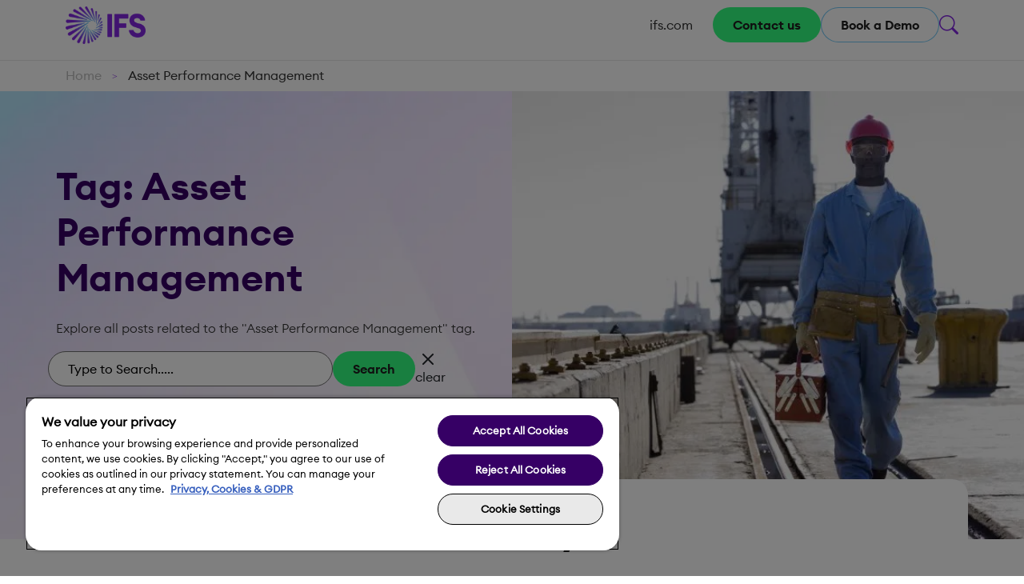

--- FILE ---
content_type: text/html; charset=UTF-8
request_url: https://blog.ifs.com/tag/asset-performance-management/
body_size: 19801
content:
<!doctype html>

<!--[if IEMobile 7 ]> <html lang="en-US"class="no-js iem7"> <![endif]-->
<!--[if lt IE 7 ]> <html lang="en-US" class="no-js ie6"> <![endif]-->
<!--[if IE 7 ]>    <html lang="en-US" class="no-js ie7"> <![endif]-->
<!--[if IE 8 ]>    <html lang="en-US" class="no-js ie8"> <![endif]-->
<!--[if (gte IE 9)|(gt IEMobile 7)|!(IEMobile)|!(IE)]><!-->
<html lang="en-US" class="no-js"><!--<![endif]-->

<head>

	<meta charset="utf-8" />
	<meta http-equiv="X-UA-Compatible" content="IE=edge,chrome=1" />
	<title>Asset Performance Management Archives - IFS Blog</title>
	<meta name="viewport" content="width=device-width, initial-scale=1.0" />
	<meta name="msvalidate.01" content="DDC304300DF670FD597152B8DFA87306" />
	<link rel="pingback" href="https://blog.ifs.com/xmlrpc.php" />
	<link href="/favicon.ico" rel="shortcut icon" type="image/x-icon" />
	<!-- older version bootstrap-->
	<!-- <link rel="stylesheet" href="https://stackpath.bootstrapcdn.com/bootstrap/4.1.3/css/bootstrap.min.css" integrity="sha384-MCw98/SFnGE8fJT3GXwEOngsV7Zt27NXFoaoApmYm81iuXoPkFOJwJ8ERdknLPMO" crossorigin="anonymous"/> -->

	<!-- newer version bootstrap-->
	<link href="https://cdn.jsdelivr.net/npm/bootstrap@5.3.3/dist/css/bootstrap.min.css" rel="stylesheet" integrity="sha384-QWTKZyjpPEjISv5WaRU9OFeRpok6YctnYmDr5pNlyT2bRjXh0JMhjY6hW+ALEwIH" crossorigin="anonymous">

	<!-- New version of boostrap-icon -->
	<link rel="stylesheet" href="https://cdn.jsdelivr.net/npm/bootstrap-icons@1.11.3/font/bootstrap-icons.css">

	<script src="https://cdn.jsdelivr.net/npm/bootstrap@5.3.3/dist/js/bootstrap.bundle.min.js"></script>

	<link rel="stylesheet" href="https://use.fontawesome.com/releases/v5.2.0/css/all.css" integrity="sha384-hWVjflwFxL6sNzntih27bfxkr27PmbbK/iSvJ+a4+0owXq79v+lsFkW54bOGbiDQ" crossorigin="anonymous" />
	<!-- old version -->
	<!-- <script src="https://ajax.googleapis.com/ajax/libs/jquery/3.3.1/jquery.min.js"></script> -->
	<!-- new version -->
	<script src="https://ajax.googleapis.com/ajax/libs/jquery/3.7.1/jquery.min.js"></script>


	<link rel="stylesheet" href="https://use.typekit.net/ezc0bpb.css" />

	
	<!-- wordpress head functions -->
	<meta name='robots' content='index, follow, max-image-preview:large, max-snippet:-1, max-video-preview:-1' />
	<style>img:is([sizes="auto" i], [sizes^="auto," i]) { contain-intrinsic-size: 3000px 1500px }</style>
	
	<!-- This site is optimized with the Yoast SEO plugin v25.7 - https://yoast.com/wordpress/plugins/seo/ -->
	<link rel="canonical" href="https://blog.ifs.com/tag/asset-performance-management/" />
	<link rel="next" href="https://blog.ifs.com/tag/asset-performance-management/page/2/" />
	<meta property="og:locale" content="en_US" />
	<meta property="og:type" content="article" />
	<meta property="og:title" content="Asset Performance Management Archives - IFS Blog" />
	<meta property="og:url" content="https://blog.ifs.com/tag/asset-performance-management/" />
	<meta property="og:site_name" content="IFS Blog" />
	<meta name="twitter:card" content="summary_large_image" />
	<meta name="twitter:site" content="@IFSworld" />
	<!-- / Yoast SEO plugin. -->


<link rel='dns-prefetch' href='//cdn.jsdelivr.net' />
<link rel="alternate" type="application/rss+xml" title="IFS Blog &raquo; Asset Performance Management Tag Feed" href="https://blog.ifs.com/tag/asset-performance-management/feed/" />
<link rel='stylesheet' id='wp-block-library-css' href='https://blog.ifs.com/wp-includes/css/dist/block-library/style.min.css' type='text/css' media='all' />
<style id='classic-theme-styles-inline-css' type='text/css'>
/*! This file is auto-generated */
.wp-block-button__link{color:#fff;background-color:#32373c;border-radius:9999px;box-shadow:none;text-decoration:none;padding:calc(.667em + 2px) calc(1.333em + 2px);font-size:1.125em}.wp-block-file__button{background:#32373c;color:#fff;text-decoration:none}
</style>
<style id='global-styles-inline-css' type='text/css'>
:root{--wp--preset--aspect-ratio--square: 1;--wp--preset--aspect-ratio--4-3: 4/3;--wp--preset--aspect-ratio--3-4: 3/4;--wp--preset--aspect-ratio--3-2: 3/2;--wp--preset--aspect-ratio--2-3: 2/3;--wp--preset--aspect-ratio--16-9: 16/9;--wp--preset--aspect-ratio--9-16: 9/16;--wp--preset--color--black: #000000;--wp--preset--color--cyan-bluish-gray: #abb8c3;--wp--preset--color--white: #ffffff;--wp--preset--color--pale-pink: #f78da7;--wp--preset--color--vivid-red: #cf2e2e;--wp--preset--color--luminous-vivid-orange: #ff6900;--wp--preset--color--luminous-vivid-amber: #fcb900;--wp--preset--color--light-green-cyan: #7bdcb5;--wp--preset--color--vivid-green-cyan: #00d084;--wp--preset--color--pale-cyan-blue: #8ed1fc;--wp--preset--color--vivid-cyan-blue: #0693e3;--wp--preset--color--vivid-purple: #9b51e0;--wp--preset--gradient--vivid-cyan-blue-to-vivid-purple: linear-gradient(135deg,rgba(6,147,227,1) 0%,rgb(155,81,224) 100%);--wp--preset--gradient--light-green-cyan-to-vivid-green-cyan: linear-gradient(135deg,rgb(122,220,180) 0%,rgb(0,208,130) 100%);--wp--preset--gradient--luminous-vivid-amber-to-luminous-vivid-orange: linear-gradient(135deg,rgba(252,185,0,1) 0%,rgba(255,105,0,1) 100%);--wp--preset--gradient--luminous-vivid-orange-to-vivid-red: linear-gradient(135deg,rgba(255,105,0,1) 0%,rgb(207,46,46) 100%);--wp--preset--gradient--very-light-gray-to-cyan-bluish-gray: linear-gradient(135deg,rgb(238,238,238) 0%,rgb(169,184,195) 100%);--wp--preset--gradient--cool-to-warm-spectrum: linear-gradient(135deg,rgb(74,234,220) 0%,rgb(151,120,209) 20%,rgb(207,42,186) 40%,rgb(238,44,130) 60%,rgb(251,105,98) 80%,rgb(254,248,76) 100%);--wp--preset--gradient--blush-light-purple: linear-gradient(135deg,rgb(255,206,236) 0%,rgb(152,150,240) 100%);--wp--preset--gradient--blush-bordeaux: linear-gradient(135deg,rgb(254,205,165) 0%,rgb(254,45,45) 50%,rgb(107,0,62) 100%);--wp--preset--gradient--luminous-dusk: linear-gradient(135deg,rgb(255,203,112) 0%,rgb(199,81,192) 50%,rgb(65,88,208) 100%);--wp--preset--gradient--pale-ocean: linear-gradient(135deg,rgb(255,245,203) 0%,rgb(182,227,212) 50%,rgb(51,167,181) 100%);--wp--preset--gradient--electric-grass: linear-gradient(135deg,rgb(202,248,128) 0%,rgb(113,206,126) 100%);--wp--preset--gradient--midnight: linear-gradient(135deg,rgb(2,3,129) 0%,rgb(40,116,252) 100%);--wp--preset--font-size--small: 13px;--wp--preset--font-size--medium: 20px;--wp--preset--font-size--large: 36px;--wp--preset--font-size--x-large: 42px;--wp--preset--spacing--20: 0.44rem;--wp--preset--spacing--30: 0.67rem;--wp--preset--spacing--40: 1rem;--wp--preset--spacing--50: 1.5rem;--wp--preset--spacing--60: 2.25rem;--wp--preset--spacing--70: 3.38rem;--wp--preset--spacing--80: 5.06rem;--wp--preset--shadow--natural: 6px 6px 9px rgba(0, 0, 0, 0.2);--wp--preset--shadow--deep: 12px 12px 50px rgba(0, 0, 0, 0.4);--wp--preset--shadow--sharp: 6px 6px 0px rgba(0, 0, 0, 0.2);--wp--preset--shadow--outlined: 6px 6px 0px -3px rgba(255, 255, 255, 1), 6px 6px rgba(0, 0, 0, 1);--wp--preset--shadow--crisp: 6px 6px 0px rgba(0, 0, 0, 1);}:where(.is-layout-flex){gap: 0.5em;}:where(.is-layout-grid){gap: 0.5em;}body .is-layout-flex{display: flex;}.is-layout-flex{flex-wrap: wrap;align-items: center;}.is-layout-flex > :is(*, div){margin: 0;}body .is-layout-grid{display: grid;}.is-layout-grid > :is(*, div){margin: 0;}:where(.wp-block-columns.is-layout-flex){gap: 2em;}:where(.wp-block-columns.is-layout-grid){gap: 2em;}:where(.wp-block-post-template.is-layout-flex){gap: 1.25em;}:where(.wp-block-post-template.is-layout-grid){gap: 1.25em;}.has-black-color{color: var(--wp--preset--color--black) !important;}.has-cyan-bluish-gray-color{color: var(--wp--preset--color--cyan-bluish-gray) !important;}.has-white-color{color: var(--wp--preset--color--white) !important;}.has-pale-pink-color{color: var(--wp--preset--color--pale-pink) !important;}.has-vivid-red-color{color: var(--wp--preset--color--vivid-red) !important;}.has-luminous-vivid-orange-color{color: var(--wp--preset--color--luminous-vivid-orange) !important;}.has-luminous-vivid-amber-color{color: var(--wp--preset--color--luminous-vivid-amber) !important;}.has-light-green-cyan-color{color: var(--wp--preset--color--light-green-cyan) !important;}.has-vivid-green-cyan-color{color: var(--wp--preset--color--vivid-green-cyan) !important;}.has-pale-cyan-blue-color{color: var(--wp--preset--color--pale-cyan-blue) !important;}.has-vivid-cyan-blue-color{color: var(--wp--preset--color--vivid-cyan-blue) !important;}.has-vivid-purple-color{color: var(--wp--preset--color--vivid-purple) !important;}.has-black-background-color{background-color: var(--wp--preset--color--black) !important;}.has-cyan-bluish-gray-background-color{background-color: var(--wp--preset--color--cyan-bluish-gray) !important;}.has-white-background-color{background-color: var(--wp--preset--color--white) !important;}.has-pale-pink-background-color{background-color: var(--wp--preset--color--pale-pink) !important;}.has-vivid-red-background-color{background-color: var(--wp--preset--color--vivid-red) !important;}.has-luminous-vivid-orange-background-color{background-color: var(--wp--preset--color--luminous-vivid-orange) !important;}.has-luminous-vivid-amber-background-color{background-color: var(--wp--preset--color--luminous-vivid-amber) !important;}.has-light-green-cyan-background-color{background-color: var(--wp--preset--color--light-green-cyan) !important;}.has-vivid-green-cyan-background-color{background-color: var(--wp--preset--color--vivid-green-cyan) !important;}.has-pale-cyan-blue-background-color{background-color: var(--wp--preset--color--pale-cyan-blue) !important;}.has-vivid-cyan-blue-background-color{background-color: var(--wp--preset--color--vivid-cyan-blue) !important;}.has-vivid-purple-background-color{background-color: var(--wp--preset--color--vivid-purple) !important;}.has-black-border-color{border-color: var(--wp--preset--color--black) !important;}.has-cyan-bluish-gray-border-color{border-color: var(--wp--preset--color--cyan-bluish-gray) !important;}.has-white-border-color{border-color: var(--wp--preset--color--white) !important;}.has-pale-pink-border-color{border-color: var(--wp--preset--color--pale-pink) !important;}.has-vivid-red-border-color{border-color: var(--wp--preset--color--vivid-red) !important;}.has-luminous-vivid-orange-border-color{border-color: var(--wp--preset--color--luminous-vivid-orange) !important;}.has-luminous-vivid-amber-border-color{border-color: var(--wp--preset--color--luminous-vivid-amber) !important;}.has-light-green-cyan-border-color{border-color: var(--wp--preset--color--light-green-cyan) !important;}.has-vivid-green-cyan-border-color{border-color: var(--wp--preset--color--vivid-green-cyan) !important;}.has-pale-cyan-blue-border-color{border-color: var(--wp--preset--color--pale-cyan-blue) !important;}.has-vivid-cyan-blue-border-color{border-color: var(--wp--preset--color--vivid-cyan-blue) !important;}.has-vivid-purple-border-color{border-color: var(--wp--preset--color--vivid-purple) !important;}.has-vivid-cyan-blue-to-vivid-purple-gradient-background{background: var(--wp--preset--gradient--vivid-cyan-blue-to-vivid-purple) !important;}.has-light-green-cyan-to-vivid-green-cyan-gradient-background{background: var(--wp--preset--gradient--light-green-cyan-to-vivid-green-cyan) !important;}.has-luminous-vivid-amber-to-luminous-vivid-orange-gradient-background{background: var(--wp--preset--gradient--luminous-vivid-amber-to-luminous-vivid-orange) !important;}.has-luminous-vivid-orange-to-vivid-red-gradient-background{background: var(--wp--preset--gradient--luminous-vivid-orange-to-vivid-red) !important;}.has-very-light-gray-to-cyan-bluish-gray-gradient-background{background: var(--wp--preset--gradient--very-light-gray-to-cyan-bluish-gray) !important;}.has-cool-to-warm-spectrum-gradient-background{background: var(--wp--preset--gradient--cool-to-warm-spectrum) !important;}.has-blush-light-purple-gradient-background{background: var(--wp--preset--gradient--blush-light-purple) !important;}.has-blush-bordeaux-gradient-background{background: var(--wp--preset--gradient--blush-bordeaux) !important;}.has-luminous-dusk-gradient-background{background: var(--wp--preset--gradient--luminous-dusk) !important;}.has-pale-ocean-gradient-background{background: var(--wp--preset--gradient--pale-ocean) !important;}.has-electric-grass-gradient-background{background: var(--wp--preset--gradient--electric-grass) !important;}.has-midnight-gradient-background{background: var(--wp--preset--gradient--midnight) !important;}.has-small-font-size{font-size: var(--wp--preset--font-size--small) !important;}.has-medium-font-size{font-size: var(--wp--preset--font-size--medium) !important;}.has-large-font-size{font-size: var(--wp--preset--font-size--large) !important;}.has-x-large-font-size{font-size: var(--wp--preset--font-size--x-large) !important;}
:where(.wp-block-post-template.is-layout-flex){gap: 1.25em;}:where(.wp-block-post-template.is-layout-grid){gap: 1.25em;}
:where(.wp-block-columns.is-layout-flex){gap: 2em;}:where(.wp-block-columns.is-layout-grid){gap: 2em;}
:root :where(.wp-block-pullquote){font-size: 1.5em;line-height: 1.6;}
</style>
<link rel='stylesheet' id='ppress-frontend-css' href='/wp-content/plugins/wp-user-avatar/assets/css/frontend.min.css' type='text/css' media='all' />
<link rel='stylesheet' id='ppress-flatpickr-css' href='/wp-content/plugins/wp-user-avatar/assets/flatpickr/flatpickr.min.css' type='text/css' media='all' />
<link rel='stylesheet' id='ppress-select2-css' href='/wp-content/plugins/wp-user-avatar/assets/select2/select2.min.css' type='text/css' media='all' />
<link rel='stylesheet' id='swiper-css-css' href='https://cdn.jsdelivr.net/npm/swiper@11/swiper-bundle.min.css' type='text/css' media='all' />
<link rel='stylesheet' id='main-style-css' href='/wp-content/themes/ifsblog/dist/css/style.min.css' type='text/css' media='all' />
<link rel='stylesheet' id='theme-declaration-css' href='/wp-content/themes/ifsblog/style.css' type='text/css' media='all' />
<script type="text/javascript" src="https://blog.ifs.com/wp-includes/js/jquery/jquery.min.js" id="jquery-core-js"></script>
<script type="text/javascript" src="https://blog.ifs.com/wp-includes/js/jquery/jquery-migrate.min.js" id="jquery-migrate-js"></script>
<script type="text/javascript" src="/wp-content/plugins/wp-user-avatar/assets/flatpickr/flatpickr.min.js" id="ppress-flatpickr-js"></script>
<script type="text/javascript" src="/wp-content/plugins/wp-user-avatar/assets/select2/select2.min.js" id="ppress-select2-js"></script>
<link rel="https://api.w.org/" href="https://blog.ifs.com/wp-json/" /><link rel="alternate" title="JSON" type="application/json" href="https://blog.ifs.com/wp-json/wp/v2/tags/847" /><link rel="EditURI" type="application/rsd+xml" title="RSD" href="https://blog.ifs.com/xmlrpc.php?rsd" />
<meta name="generator" content="WordPress 6.8.3" />
<link rel="icon" href="/wp-content/uploads/2025/07/cropped-favicon-32x32.png" sizes="32x32" />
<link rel="icon" href="/wp-content/uploads/2025/07/cropped-favicon-192x192.png" sizes="192x192" />
<link rel="apple-touch-icon" href="/wp-content/uploads/2025/07/cropped-favicon-180x180.png" />
<meta name="msapplication-TileImage" content="/wp-content/uploads/2025/07/cropped-favicon-270x270.png" />
		<style type="text/css" id="wp-custom-css">
			/* ✅ Apply styles only to the post with ID 31013 */
body.postid-31013 h1,
body.postid-31013 h2,
body.postid-31013 h3,
body.postid-31013 h4,
body.postid-31013 h5,
body.postid-31013 h6 {
    font-weight: 900 !important;
    font-family: "Euclid Circular A", sans-serif;
    font-size: 22px;
    color: #333333;
}

body.postid-31013 {
    background-color: #f7f7f8;
    padding-top: 50px;
    font-family: "Euclid Circular A", sans-serif;
}


body.postid-31013 .post-content .wp-block-heading strong, 
body.postid-31013 .post-content .lead {
    font-family: "Euclid Circular A-semibold", Arial, sans-serif;
    font-size: 20px;
    font-weight: 600;
}

body.postid-31013 .blog-post-hero .single-hero-section .single-hero-container {
    width: 60%;
    padding: 8em 0 8em;
    margin: 0 auto;
    position: relative;
    display: flex;
    flex-direction: column;
    gap: 0px;
}

body.postid-31013 h2 {
    font-weight: 900 !important;
    font-family: "Euclid Circular A", sans-serif;
    font-size: 25px;
    color: #333333;
    margin-top: 29px;
}		</style>
			<!-- end of wordpress head -->

	<!-- IE8 fallback moved below head to work properly. Added respond as well. Tested to work. -->
	<!-- media-queries.js (fallback) -->
	<!--[if lt IE 9]>
			<script src="http://css3-mediaqueries-js.googlecode.com/svn/trunk/css3-mediaqueries.js"></script>			
		<![endif]-->

	<!-- html5.js -->
	<!--[if lt IE 9]>
			<script src="http://html5shim.googlecode.com/svn/trunk/html5.js"></script>
		<![endif]-->

	<!-- respond.js -->
	<!--[if lt IE 9]>
		          <script type='text/javascript' src="http://cdnjs.cloudflare.com/ajax/libs/respond.js/1.4.2/respond.js"></script>
		      <![endif]-->

	<!-- <script src="//www.ifs.com/bundle/beacon"></script> -->

<!-- Google Tag Manager -->
<script>(function(w,d,s,l,i){w[l]=w[l]||[];w[l].push({'gtm.start':
new Date().getTime(),event:'gtm.js'});var f=d.getElementsByTagName(s)[0],
j=d.createElement(s),dl=l!='dataLayer'?'&l='+l:'';j.async=true;j.src=
'https://www.googletagmanager.com/gtm.js?id='+i+dl;f.parentNode.insertBefore(j,f);
})(window,document,'script','dataLayer','GTM-NHGDJH');</script>
<!-- End Google Tag Manager -->


                              <script>!function(e){var n="https://s.go-mpulse.net/boomerang/";if("False"=="True")e.BOOMR_config=e.BOOMR_config||{},e.BOOMR_config.PageParams=e.BOOMR_config.PageParams||{},e.BOOMR_config.PageParams.pci=!0,n="https://s2.go-mpulse.net/boomerang/";if(window.BOOMR_API_key="SZV4S-27USE-6VAZ2-MWT5W-D6362",function(){function e(){if(!o){var e=document.createElement("script");e.id="boomr-scr-as",e.src=window.BOOMR.url,e.async=!0,i.parentNode.appendChild(e),o=!0}}function t(e){o=!0;var n,t,a,r,d=document,O=window;if(window.BOOMR.snippetMethod=e?"if":"i",t=function(e,n){var t=d.createElement("script");t.id=n||"boomr-if-as",t.src=window.BOOMR.url,BOOMR_lstart=(new Date).getTime(),e=e||d.body,e.appendChild(t)},!window.addEventListener&&window.attachEvent&&navigator.userAgent.match(/MSIE [67]\./))return window.BOOMR.snippetMethod="s",void t(i.parentNode,"boomr-async");a=document.createElement("IFRAME"),a.src="about:blank",a.title="",a.role="presentation",a.loading="eager",r=(a.frameElement||a).style,r.width=0,r.height=0,r.border=0,r.display="none",i.parentNode.appendChild(a);try{O=a.contentWindow,d=O.document.open()}catch(_){n=document.domain,a.src="javascript:var d=document.open();d.domain='"+n+"';void(0);",O=a.contentWindow,d=O.document.open()}if(n)d._boomrl=function(){this.domain=n,t()},d.write("<bo"+"dy onload='document._boomrl();'>");else if(O._boomrl=function(){t()},O.addEventListener)O.addEventListener("load",O._boomrl,!1);else if(O.attachEvent)O.attachEvent("onload",O._boomrl);d.close()}function a(e){window.BOOMR_onload=e&&e.timeStamp||(new Date).getTime()}if(!window.BOOMR||!window.BOOMR.version&&!window.BOOMR.snippetExecuted){window.BOOMR=window.BOOMR||{},window.BOOMR.snippetStart=(new Date).getTime(),window.BOOMR.snippetExecuted=!0,window.BOOMR.snippetVersion=12,window.BOOMR.url=n+"SZV4S-27USE-6VAZ2-MWT5W-D6362";var i=document.currentScript||document.getElementsByTagName("script")[0],o=!1,r=document.createElement("link");if(r.relList&&"function"==typeof r.relList.supports&&r.relList.supports("preload")&&"as"in r)window.BOOMR.snippetMethod="p",r.href=window.BOOMR.url,r.rel="preload",r.as="script",r.addEventListener("load",e),r.addEventListener("error",function(){t(!0)}),setTimeout(function(){if(!o)t(!0)},3e3),BOOMR_lstart=(new Date).getTime(),i.parentNode.appendChild(r);else t(!1);if(window.addEventListener)window.addEventListener("load",a,!1);else if(window.attachEvent)window.attachEvent("onload",a)}}(),"".length>0)if(e&&"performance"in e&&e.performance&&"function"==typeof e.performance.setResourceTimingBufferSize)e.performance.setResourceTimingBufferSize();!function(){if(BOOMR=e.BOOMR||{},BOOMR.plugins=BOOMR.plugins||{},!BOOMR.plugins.AK){var n=""=="true"?1:0,t="",a="bu5fh5axgqvio2lqfbzq-f-a53db9aee-clientnsv4-s.akamaihd.net",i="false"=="true"?2:1,o={"ak.v":"39","ak.cp":"1525192","ak.ai":parseInt("970375",10),"ak.ol":"0","ak.cr":25,"ak.ipv":4,"ak.proto":"h2","ak.rid":"1875d557","ak.r":42312,"ak.a2":n,"ak.m":"dscb","ak.n":"essl","ak.bpcip":"13.58.83.0","ak.cport":60698,"ak.gh":"23.52.41.135","ak.quicv":"","ak.tlsv":"tls1.3","ak.0rtt":"","ak.0rtt.ed":"","ak.csrc":"-","ak.acc":"","ak.t":"1768958067","ak.ak":"hOBiQwZUYzCg5VSAfCLimQ==iITakKYcLJWrjMqaiRn7RWZ9OD2VHXkLhgP8GoWavIEw7biPrml5QA8Az3jDy0WBKxMQuXIxx9y0oj7GR+sxLn97fHztxkT5VGqcEwtZ425wwuDGYW3yvh7ArAeL5sgQBKevwvjRw9+EksjFqS2XTNAH/evDD/DvNIgF7nK0QseVO62tBXN2JJd5UzcX0NnRzESn72uZC1F2g+55R8oH37M9c0sOw1KNFecqagZT473rq4VSUqO8TnpN9RVfmj98V0ocw5FZIOIvNTo+7TbCpACdujamE5zTYVaT2f6+GuuyjH+4U/3MdQUR6AT6HXkZvr8+kqnFIy5MdsnLjTykigNBPyBURErNtq4EO9AFNoX+8Ss5frGsauS3Fhu0EP+hEkfuhDNsakOzkXrkniuTfNyvFIIqa5hhFvWjRf5rfpc=","ak.pv":"44","ak.dpoabenc":"","ak.tf":i};if(""!==t)o["ak.ruds"]=t;var r={i:!1,av:function(n){var t="http.initiator";if(n&&(!n[t]||"spa_hard"===n[t]))o["ak.feo"]=void 0!==e.aFeoApplied?1:0,BOOMR.addVar(o)},rv:function(){var e=["ak.bpcip","ak.cport","ak.cr","ak.csrc","ak.gh","ak.ipv","ak.m","ak.n","ak.ol","ak.proto","ak.quicv","ak.tlsv","ak.0rtt","ak.0rtt.ed","ak.r","ak.acc","ak.t","ak.tf"];BOOMR.removeVar(e)}};BOOMR.plugins.AK={akVars:o,akDNSPreFetchDomain:a,init:function(){if(!r.i){var e=BOOMR.subscribe;e("before_beacon",r.av,null,null),e("onbeacon",r.rv,null,null),r.i=!0}return this},is_complete:function(){return!0}}}}()}(window);</script></head>

<body class="archive tag tag-asset-performance-management tag-847 wp-theme-ifsblog">

<!-- Google Tag Manager (noscript) -->
<noscript><iframe src="https://www.googletagmanager.com/ns.html?id=GTM-NHGDJH"
height="0" width="0" style="display:none;visibility:hidden"></iframe></noscript>
<!-- End Google Tag Manager (noscript) -->

	<header id="main-header">
		<nav class="navbar navbar-expand-lg navbar-base fixed-top">
			<div class="container mob-container">
				<div class=inner-navbar-expand>
					<div id="logo">
						<!--  -->
						   <a href="https://blog.ifs.com/">						<img src="https://blog.ifs.com/wp-content/themes/ifsblog/images/logo.png" alt="IFS Blog"></a>
					</div>
					<div class="blog-strap d-none"><a href="/">The IFS Blog</a></div>
					<!--logo ends-->
					<button type="button" class="navbar-toggle collapsed d-lg-none" data-toggle="collapse" data-target="#blogNavbar" aria-expanded="false" aria-controls="blogNavbar">
						<span class="sr-only">Toggle navigation</span>
						<span class="icon-bar top-bar"></span>
						<span class="icon-bar middle-bar"></span>
						<span class="icon-bar bottom-bar"></span>
					</button>
				</div>
				<div class="collapse navbar-collapse" id="blogNavbar">
					<ul id="menu-top-navigation" class="navbar-nav me-auto mb-2 mb-lg-0"><li id="menu-item-30279" class="menu-item menu-item-type-custom menu-item-object-custom menu-item-30279"><a target="_blank" href="https://www.ifs.com/?_gl=1*18trpr*_gcl_au*MTQ5MDk2ODY3NS4xNzQzNjIzMDYz*_ga*MTU0Nzg3OTM3Ni4xNzQxODQ5Mzc4*_ga_H7YJR9R7Q1*czE3NDc5MjM5NDAkbzQzJGcwJHQxNzQ3OTIzOTQwJGo2MCRsMCRoMCRkcXp5YWcxOHM5c3E4VFlLRl9NdTNOM1h4TGF5ZzJITUtDUQ..">ifs.com</a></li>
</ul>					<div class=" d-flex gap-3 mob-search ">
													<a href="https://www.ifs.com/contact-us" class="btn-primary"  target="_blank" rel="noopener">
								Contact us							</a>
						
													<a href="https://www.ifs.com/book-a-demo" class="btn-outline"  target="_blank" rel="noopener">
								Book a Demo							</a>
												<!-- srearch start  -->
						<div class="search-wrapper d-flex align-items-center gap-2 position-relative">
							<!-- Search Icon -->
							<i class="bi bi-search search-toggle" style="cursor:pointer; font-size: 1.5rem; color: #8427E2;"></i>

							<!-- Search Bar, Button, and Close Icon -->
							<div class="custom-search d-flex d-none align-items-center gap-2" id="custom-search">
								<form role="search" method="get" id="searchform" class="searchform d-flex gap-2" action="https://blog.ifs.com/">
    <div>
        <label class="screen-reader-text" for="s">Type to Search.....</label>
        <input type="text" value="" class="search-section" name="s" id="s" placeholder="Type to Search.....">
    </div>
    <!-- <button class="btn-primary">Search</button> -->
    <button id="custom-search-btn" class="btn-solid-purple">Search</button>
</form>								<!-- <button id="custom-search-btn" class="btn-solid-purple">Search</button> -->
								 <span class="d-flex clear-btn" style="flex-direction: column;gap: 0; cursor:pointer;">
									<i class="bi bi-x fs-2 close-toggle" id="search-close" style="cursor:pointer; font-size: 1.5rem;"></i>
									<span style="margin-top: -15px;">Close</span>
								</span>
							</div>
						</div>
						<!-- search end -->
					</div>


					   <!-- Add this new close button -->
					<div class='custom-close-btn-mob d-lg-none'>
						<button type="button" class="close-nav-btn">
						<span class="close-text">Close Menu</span>
							<i class="bi bi-x"></i>
						</button>
					</div>
					
				</div>
		</nav>
	</header>

			<div class="breadcrumb-section d-md-block">
			<div class="breadcrumb-border"></div>
			<div class="container">
				<p class="breadcrumb"><span><span><a href="https://blog.ifs.com/">Home</a></span> &gt; <span class="breadcrumb_last" aria-current="page">Asset Performance Management</span></span></p>
			</div>
		</div>
	
	<script type="text/javascript">
		$(document).ready(function() {
			if ($('.stc-error').length > 0) {
				$('#modalSubscribe').modal('show');
			}

			if ($('.stc-notice').length > 0) {
				$('#modalSubscribe').modal('show');
			}

		});
		// ********/ collapsed menu icon.
		$(document).ready(function() {
			$(".navbar-toggle").click(function() {
				$(this).toggleClass("active");
				$("#blogNavbar").toggleClass("show");
			});
		});
	</script>

<script>
document.addEventListener('DOMContentLoaded', function () {
    const searchButton = document.querySelector('.btn-solid-purple');
    const searchForm = document.querySelector('.searchform');

    if (searchButton && searchForm) {
        searchButton.addEventListener('click', function () {
            const formInput = searchForm.querySelector('input[name="s"]');
            if (formInput && formInput.value.trim() !== '') {
                // Create a URL and redirect manually
                const query = encodeURIComponent(formInput.value.trim());
                const baseUrl = searchForm.getAttribute('action') || '/';
                window.location.href = `${baseUrl}?s=${query}`;
            }
        });
    }

    const clearBtn = document.querySelector('.close-toggle');
    const searchInput = document.querySelector('input[name="s"]');

    if (clearBtn && searchInput) {
        clearBtn.addEventListener('click', function () {
            searchInput.value = '';
        });
    }
});

</script>

<script>
document.addEventListener('DOMContentLoaded', function() {
    const closeBtn = document.querySelector('.close-nav-btn');
    const navCollapse = document.getElementById('blogNavbar');
    const hamburgerBtn = document.querySelector('.navbar-toggle');  // Changed from navbar-toggler
    
    if (closeBtn && navCollapse && hamburgerBtn) {
        closeBtn.addEventListener('click', function() {
            // Remove show class from nav
            navCollapse.classList.remove('show');
            
            // Reset hamburger button
            hamburgerBtn.classList.remove('active');  // Changed from collapsed
            
            // Optional: Update aria-expanded
            hamburgerBtn.setAttribute('aria-expanded', 'false');
        });
    }
});
</script>
<div id="custom-home">
    <!-- Hero Section -->
    
<section class="hero-section-wrapper overflow-hidden">
<div class="container">
    <div class="row hero-section">
        <!-- Left Section -->
        <div class="col-md-6 custom hero-info">
            <h1 class="fw-bold hero-heading">Tag: Asset Performance Management</h1>
            <p class="lead  hero-description">Explore all posts related to the &quot;Asset Performance Management&quot; tag.</p>

            <div class="custom-search d-flex align-items-center gap-2 nav-button">
                <form role="search" method="get" id="searchform hii" class="searchform d-flex" action="https://blog.ifs.com/">
                   <div class="d-flex align-items-center gap-2 search-input-wrapper">
                        <div class='custom-search-input'>
                                <label class="screen-reader-text" for="hero-search-input">Type to Search.....</label>
                                <input type="text" value="" class="search-section" name="s" id="hero-search-input" placeholder="Type to Search.....">
                            </div>
                            <button id="custom-search-btn" class="btn-primary">Search</button>

                            <span  id="clear-btn" class="d-flex clear-btn" style="flex-direction: column;gap: 0; cursor:pointer;">
                                <i class="bi bi-x fs-2 " style="cursor:pointer;font-size: 1.5rem;margin-top: -12px;"></i>
                                <span style="margin-top: -15px;">clear</span>
                            </span>
                   </div>
                </form>
            </div>
        </div>

        <!-- Right Section -->
        <div class="col-md-6 p-0 hero-image">
                            <div class="hero-img-wrapper">
                    <img width="671" height="447" src="/wp-content/uploads/2024/07/4939_SPPS79671215KlausTiedge_SourceCopy_1260-scaled.jpg" class="w-100 wp-post-image" alt="" decoding="async" fetchpriority="high" srcset="/wp-content/uploads/2024/07/4939_SPPS79671215KlausTiedge_SourceCopy_1260-scaled.jpg 2560w, /wp-content/uploads/2024/07/4939_SPPS79671215KlausTiedge_SourceCopy_1260-473x315.jpg 473w, /wp-content/uploads/2024/07/4939_SPPS79671215KlausTiedge_SourceCopy_1260-2048x1365.jpg 2048w, /wp-content/uploads/2024/07/4939_SPPS79671215KlausTiedge_SourceCopy_1260-768x512.jpg 768w, /wp-content/uploads/2024/07/4939_SPPS79671215KlausTiedge_SourceCopy_1260-945x630.jpg 945w, /wp-content/uploads/2024/07/4939_SPPS79671215KlausTiedge_SourceCopy_1260-1536x1024.jpg 1536w" sizes="(max-width: 671px) 100vw, 671px" />                </div>
                    </div>
    </div>
</div>
</section>
<script>
document.addEventListener('DOMContentLoaded', function () {
    // Get elements using more specific IDs
    const searchForm = document.getElementById('searchform');
    const searchInput = document.getElementById('hero-search-input');
    const searchBtn = document.getElementById('custom-search-btn');
    const clearBtn = document.getElementById('clear-btn');

    // Handle clear button click
    if (clearBtn) {
        clearBtn.addEventListener('click', function(e) {
            e.preventDefault();
            if (searchInput) {
                searchInput.value = '';
                searchInput.focus();
                console.log('Search input cleared'); // Debug log
            }
        });
    }

    // Handle search form submission
    if (searchForm && searchInput) {
        searchForm.addEventListener('submit', function(e) {
            e.preventDefault();
            const query = searchInput.value.trim();
            if (query) {
                window.location.href = `${searchForm.action}?s=${encodeURIComponent(query)}`;
            }
        });
    }

    // Handle search button click
    if (searchBtn && searchInput) {
        searchBtn.addEventListener('click', function(e) {
            e.preventDefault();
            const query = searchInput.value.trim();
            if (query) {
                window.location.href = `${searchForm.action}?s=${encodeURIComponent(query)}`;
            }
        });
    }
});
</script>


    <!-- Blog Listing Section -->
    

<!-- rest of your template below remains unchanged -->

<div class="container gx-0" id="blog-content-wrapper">
    <!-- Filter Section (Only shown when show_filter is true) -->
            <div class="container rounded-top-wrapper filter-wrapper">
            <div id="scoll-top-blog"></div>
            

<form method="GET" action="https://blog.ifs.com/wp-admin/admin-ajax.php" class="filter-bar container d-flex flex-wrap align-items-center">
        
    
            <input type="hidden" name="carousel_filter_nonce" value="fe5a774de6">
    
            <input type="hidden" name="current_tag" value="asset-performance-management">
    
    <h2>
        <label class="fw-bold related-heading">Filter by: </label>
    </h2>

    <div class="d-flex filter-item-wrapper">
            <div class="custom-select-wrapper">
        <select id="category" name="category" class="form-select custom-select">
            <option value="">All Categories (81)</option>
                                                                    <option value="aerospace-defense" >
                        Aerospace &amp; Defense                    </option>
                                                        <option value="agents" >
                        Agents                    </option>
                                                        <option value="ai" >
                        AI                    </option>
                                                        <option value="asset-lifecycle-management" >
                        Asset Lifecycle Management                    </option>
                                                        <option value="asset-management" >
                        Asset Management                    </option>
                                                        <option value="assyst-blog" >
                        assyst Blog                    </option>
                                                        <option value="automation" >
                        Automation                    </option>
                                                        <option value="automotive" >
                        Automotive                    </option>
                                                        <option value="business-transformation" >
                        Business Transformation                    </option>
                                                        <option value="circularity" >
                        Circularity                    </option>
                                                        <option value="cloud" >
                        Cloud                    </option>
                                                        <option value="composability" >
                        Composability                    </option>
                                                        <option value="construction-engineering" >
                        Construction &amp; Engineering                    </option>
                                                        <option value="customer" >
                        Customer                    </option>
                                                        <option value="customer-engagement" >
                        Customer Engagement                    </option>
                                                        <option value="customer-experience" >
                        Customer Experience                    </option>
                                                        <option value="data-monetization" >
                        Data Monetization                    </option>
                                                        <option value="digital-mining" >
                        Digital Mining                    </option>
                                                        <option value="digital-transformation" >
                        Digital Transformation                    </option>
                                                        <option value="discrete-manufacturing" >
                        Discrete Manufacturing                    </option>
                                                        <option value="eam-enterprise-asset-management" >
                        EAM Enterprise Asset Management                    </option>
                                                        <option value="efficiency" >
                        Efficiency                    </option>
                                                        <option value="energy-and-utilities" >
                        Energy, Utilities &amp; Resources                    </option>
                                                        <option value="engineering-infrastructure" >
                        Engineering and Infrastructure                    </option>
                                                        <option value="construction-and-contracting" >
                        Engineering, Construction &amp; Infrastructure                    </option>
                                                        <option value="erp-enterprise-resource-planning" >
                        ERP Enterprise Resource Planning                    </option>
                                                        <option value="evenements" >
                        Evènements                    </option>
                                                        <option value="events" >
                        Events                    </option>
                                                        <option value="field-service-management" >
                        Field Service Management                    </option>
                                                        <option value="finance-fr" >
                        Finance                    </option>
                                                        <option value="finance" >
                        Finance                    </option>
                                                        <option value="future-of-mining" >
                        Future of Mining                    </option>
                                                        <option value="ifs-academy" >
                        IFS Academy                    </option>
                                                        <option value="ifs-applications" >
                        IFS Applications                    </option>
                                                        <option value="ifs-applications-9" >
                        IFS Applications                    </option>
                                                        <option value="ifs-cloud" >
                        IFS Cloud                    </option>
                                                        <option value="ifs-labs" >
                        IFS Labs                    </option>
                                                        <option value="ifs-labs-fr" >
                        IFS Labs                    </option>
                                                        <option value="ifs-news" >
                        IFS News                    </option>
                                                        <option value="podcast" >
                        IFS Radio Network Podcast                    </option>
                                                        <option value="ifs-success" >
                        IFS Success                    </option>
                                                        <option value="ifs-unleashed" >
                        IFS Unleashed                    </option>
                                                        <option value="ifscloud" >
                        IFSCloud                    </option>
                                                        <option value="industrial-ai" >
                        Industrial AI                    </option>
                                                        <option value="industries" >
                        Industries                    </option>
                                                        <option value="industry-predictions" >
                        Industry Predictions                    </option>
                                                        <option value="infrastructure" >
                        Infrastructure                    </option>
                                                        <option value="isv-partners" >
                        ISV Partners                    </option>
                                                        <option value="it-branche" >
                        IT-Branche                    </option>
                                                        <option value="just-for-fun" >
                        Just For Fun                    </option>
                                                        <option value="manufacturing" >
                        Manufacturing                    </option>
                                                        <option value="mobile-workforce-management" >
                        Mobile Workforce Management                    </option>
                                                        <option value="mobilite" >
                        Mobilité                    </option>
                                                        <option value="mobility-2" >
                        Mobility                    </option>
                                                        <option value="modern-methods-of-construction" >
                        Modern Methods of Construction                    </option>
                                                        <option value="moment-of-service" >
                        Moment of Service                    </option>
                                                        <option value="oil-gas" >
                        Oil &amp; Gas                    </option>
                                                        <option value="partner" >
                        Partner                    </option>
                                                        <option value="process-manufacturing" >
                        Process Manufacturing                    </option>
                                                        <option value="product-and-innovation" >
                        Product and Innovation                    </option>
                                                        <option value="project-management" >
                        Project Management                    </option>
                                                        <option value="pso" >
                        PSO                    </option>
                                                        <option value="research" >
                        Research                    </option>
                                                        <option value="research-fr" >
                        Research                    </option>
                                                        <option value="resiliency" >
                        Resiliency                    </option>
                                                        <option value="retail" >
                        Retail                    </option>
                                                        <option value="service-management" >
                        Service                    </option>
                                                        <option value="service-management-fr" >
                        Service Management                    </option>
                                                        <option value="servitization" >
                        Servitization                    </option>
                                                        <option value="strategie" >
                        Stratégie                    </option>
                                                        <option value="strategy" >
                        Strategy                    </option>
                                                        <option value="supply-chain" >
                        Supply Chain                    </option>
                                                        <option value="sustainability" >
                        Sustainability                    </option>
                                                        <option value="technology" >
                        Technology                    </option>
                                                        <option value="telco" >
                        Telco                    </option>
                                                        <option value="thought-leadership" >
                        Thought Leadership                    </option>
                                                        <option value="transformyourbusiness" >
                        Transform Your Business                    </option>
                                                        <option value="transformyourcareer" >
                        Transform Your Career                    </option>
                                                        <option value="unkategorisiert" >
                        Unkategorisiert                    </option>
                                                        <option value="user-experience" >
                        User Experience                    </option>
                                                        <option value="utilities" >
                        Utilities                    </option>
                                    </select>
        <span class="custom-chevron"></span>
    </div>
        <div class="custom-select-wrapper">
        <select id="industry" name="industry" class="form-select custom-select">
            <option value="">All Industries (8)</option>
                                                                    <option value="aerospace-defense" >
                        Aerospace &amp; Defense                    </option>
                                                        <option value="construction-engineering" >
                        Construction &amp; Engineering                    </option>
                                                        <option value="energy" >
                        Energy                    </option>
                                                        <option value="energy-utilities-resources" >
                        Energy, Utilities &amp; Resources                    </option>
                                                        <option value="manufacturing" >
                        Manufacturing                    </option>
                                                        <option value="service" >
                        Service                    </option>
                                                        <option value="telecommunications" >
                        Telecommunications                    </option>
                                                        <option value="utilities-resources" >
                        Utilities &amp; Resources                    </option>
                                    </select>
        <span class="custom-chevron"></span>
    </div>
        <div class="custom-select-wrapper">
        <select id="author" name="author" class="form-select custom-select">
            <option value="">All Authors (190)</option>
                                                                    <option value="37" >
                        Liveblog Team                    </option>
                                                        <option value="131" >
                        WBR Insights                    </option>
                                                        <option value="98" >
                        Alan Laing                    </option>
                                                        <option value="221" >
                        Alex Read                    </option>
                                                        <option value="111" >
                        Alexander Fjelltveit                    </option>
                                                        <option value="239" >
                        Alexander Harenstam                    </option>
                                                        <option value="20" >
                        Markus Persson                    </option>
                                                        <option value="46" >
                        Dan Talbot                    </option>
                                                        <option value="263" >
                        Andre Robberts                    </option>
                                                        <option value="191" >
                        Andrea Perera                    </option>
                                                        <option value="162" >
                        Andrew Floyd                    </option>
                                                        <option value="91" >
                        Mirko Scheepers                    </option>
                                                        <option value="68" >
                        Bas de Vos                    </option>
                                                        <option value="154" >
                        Bob De Caux                    </option>
                                                        <option value="36" >
                        Birgitte Dam                    </option>
                                                        <option value="220" >
                        Brian Dahm                    </option>
                                                        <option value="134" >
                        Candice Jarre                    </option>
                                                        <option value="168" >
                        Carol Johnston                    </option>
                                                        <option value="26" >
                        Charles Rathmann                    </option>
                                                        <option value="125" >
                        Wasantha Wickramasinghe                    </option>
                                                        <option value="212" >
                        Chris Knight                    </option>
                                                        <option value="116" >
                        Chris Thomassen                    </option>
                                                        <option value="103" >
                        Christian Pedersen                    </option>
                                                        <option value="73" >
                        Christine LaVoi                    </option>
                                                        <option value="336" >
                        Christopher Morton                    </option>
                                                        <option value="63" >
                        Chuck Brans                    </option>
                                                        <option value="119" >
                        Cindy Jaudon                    </option>
                                                        <option value="222" >
                        Clara Fuge                    </option>
                                                        <option value="127" >
                        Enrique Ochoa Reza                    </option>
                                                        <option value="34" >
                        Colin Beaney                    </option>
                                                        <option value="77" >
                        Colin Elkins                    </option>
                                                        <option value="132" >
                        Dilini Yapa                    </option>
                                                        <option value="178" >
                        Craig Whytock                    </option>
                                                        <option value="211" >
                        Dale McMullin                    </option>
                                                        <option value="8" >
                        Dan Matthews                    </option>
                                                        <option value="84" >
                        Dan Wright                    </option>
                                                        <option value="143" >
                        Dan Dutton                    </option>
                                                        <option value="195" >
                        Daniel Paterson                    </option>
                                                        <option value="9" >
                        David Andersson                    </option>
                                                        <option value="57" >
                        Mirko Scheepers                    </option>
                                                        <option value="123" >
                        Daniel Talbot                    </option>
                                                        <option value="264" >
                        Dawn Brusseau                    </option>
                                                        <option value="40" >
                        Maggie Slowik                    </option>
                                                        <option value="81" >
                        David Karnoll                    </option>
                                                        <option value="122" >
                        Sonal Fernando                    </option>
                                                        <option value="180" >
                        Ed Perez                    </option>
                                                        <option value="139" >
                        Udari Samarasinghe                    </option>
                                                        <option value="67" >
                        Ellen Jaudon                    </option>
                                                        <option value="31" >
                        Andrew Burton                    </option>
                                                        <option value="145" >
                        Tom Gregory                    </option>
                                                        <option value="196" >
                        Andrew Lichey                    </option>
                                                        <option value="113" >
                        Rebecca Walker                    </option>
                                                        <option value="172" >
                        Thanushka Kotalawala                    </option>
                                                        <option value="43" >
                        Espen Olsen                    </option>
                                                        <option value="78" >
                        Evan Butler-Jones                    </option>
                                                        <option value="265" >
                        Federico Tondi                    </option>
                                                        <option value="153" >
                        Frédéric Mercier                    </option>
                                                        <option value="136" >
                        Bruce Mortimer                    </option>
                                                        <option value="27" >
                        Nishanth Fernando                    </option>
                                                        <option value="62" >
                        Glenn Arnesen                    </option>
                                                        <option value="5" >
                        Graham Grose                    </option>
                                                        <option value="33" >
                        Damian Perera                    </option>
                                                        <option value="110" >
                        Guest Blogger                    </option>
                                                        <option value="129" >
                        Moritz Roedel                    </option>
                                                        <option value="14" >
                        Kenny Ingram &amp; Chris Knight                    </option>
                                                        <option value="181" >
                        Hannah Mandapat                    </option>
                                                        <option value="225" >
                        Hashini Muthumali                    </option>
                                                        <option value="101" >
                        Nadeesha Prempathi                    </option>
                                                        <option value="71" >
                        Hege Wroldsen                    </option>
                                                        <option value="157" >
                        Helen Hauck                    </option>
                                                        <option value="203" >
                        Brandi Greek                    </option>
                                                        <option value="25" >
                        Chandima Pathirana                    </option>
                                                        <option value="135" >
                        IFS                    </option>
                                                        <option value="190" >
                        Imber Gonzalez                    </option>
                                                        <option value="17" >
                        Jakob Björklund                    </option>
                                                        <option value="83" >
                        James Elliott                    </option>
                                                        <option value="193" >
                        James Lewis                    </option>
                                                        <option value="106" >
                        Cathie Hall                    </option>
                                                        <option value="15" >
                        Jeff Pike                    </option>
                                                        <option value="258" >
                        Jeremy Harpham                    </option>
                                                        <option value="32" >
                        Jeremy Jeanjean                    </option>
                                                        <option value="340" >
                        Jessica Leion                    </option>
                                                        <option value="117" >
                        Jodi Egan                    </option>
                                                        <option value="209" >
                        Joel Taylor                    </option>
                                                        <option value="341" >
                        John Di Stasio                    </option>
                                                        <option value="23" >
                        Afifa Zuhair                    </option>
                                                        <option value="233" >
                        Jon Mortensen                    </option>
                                                        <option value="90" >
                        Ewout Noordermeer                    </option>
                                                        <option value="16" >
                        Kenny Ingram                    </option>
                                                        <option value="10" >
                        Kerry Bridge                    </option>
                                                        <option value="6" >
                        Max Israel                    </option>
                                                        <option value="338" >
                        Kevin Spoonemore                    </option>
                                                        <option value="49" >
                        Melanie Karunaratne                    </option>
                                                        <option value="229" >
                        Kevin Price                    </option>
                                                        <option value="137" >
                        Gemma Coupland &amp; Peter Sketch                    </option>
                                                        <option value="165" >
                        Kirstie Buck                    </option>
                                                        <option value="200" >
                        Kirstie Lingel                    </option>
                                                        <option value="24" >
                        Knut Møystad                    </option>
                                                        <option value="167" >
                        Kristel van Steenhoven                    </option>
                                                        <option value="160" >
                        Roy Dockery                    </option>
                                                        <option value="64" >
                        Kristen Weygandt                    </option>
                                                        <option value="44" >
                        Kristina Flickinger                    </option>
                                                        <option value="274" >
                        Kriti Sharma                    </option>
                                                        <option value="47" >
                        Aloka Munasinghe                    </option>
                                                        <option value="42" >
                        Laerke Kjærulff                    </option>
                                                        <option value="30" >
                        Trewon Weerasooriya                    </option>
                                                        <option value="29" >
                        Laura Zadravetz                    </option>
                                                        <option value="21" >
                        Charitha De Silva                    </option>
                                                        <option value="39" >
                        Chamath Chandrasiri                    </option>
                                                        <option value="58" >
                        Lyndsey Rojas                    </option>
                                                        <option value="199" >
                        Madusha Dissanayake                    </option>
                                                        <option value="79" >
                        Magne Halvorsen                    </option>
                                                        <option value="214" >
                        Maleesha Silva                    </option>
                                                        <option value="48" >
                        Isuru Wijerathna                    </option>
                                                        <option value="74" >
                        Mark Brewer                    </option>
                                                        <option value="80" >
                        Mark Martin                    </option>
                                                        <option value="204" >
                        Mark Moffat                    </option>
                                                        <option value="92" >
                        Marne Martin                    </option>
                                                        <option value="140" >
                        Fahira Hameed                    </option>
                                                        <option value="7" >
                        Martin Gunnarsson                    </option>
                                                        <option value="232" >
                        Martin Harris                    </option>
                                                        <option value="164" >
                        Martin Schirmer                    </option>
                                                        <option value="53" >
                        Martin Brunback                    </option>
                                                        <option value="333" >
                        Matt Ely                    </option>
                                                        <option value="155" >
                        Matt Kempson                    </option>
                                                        <option value="120" >
                        Matt Smith                    </option>
                                                        <option value="75" >
                        Matt Tobin                    </option>
                                                        <option value="148" >
                        Matthew Medley                    </option>
                                                        <option value="268" >
                        Matthew Shea                    </option>
                                                        <option value="337" >
                        Max Roberts                    </option>
                                                        <option value="223" >
                        Mayura Wasantha                    </option>
                                                        <option value="142" >
                        Mehmood Khan                    </option>
                                                        <option value="124" >
                        Upeka Neththikumara                    </option>
                                                        <option value="197" >
                        Michael Bauer                    </option>
                                                        <option value="150" >
                        Michael Egan                    </option>
                                                        <option value="126" >
                        Michael Ouissi                    </option>
                                                        <option value="65" >
                        Michelle Plutz                    </option>
                                                        <option value="114" >
                        Mikael Hultin                    </option>
                                                        <option value="107" >
                        Nadine Etong                    </option>
                                                        <option value="206" >
                        Natalia Boestad                    </option>
                                                        <option value="2" >
                        Ilma Musaffer                    </option>
                                                        <option value="192" >
                        Nishadi Premachandra                    </option>
                                                        <option value="109" >
                        Oliver Pilgerstorfer                    </option>
                                                        <option value="87" >
                        Ashani Dias                    </option>
                                                        <option value="269" >
                        Orjan Ekstrom                    </option>
                                                        <option value="149" >
                        Paul Bouchier                    </option>
                                                        <option value="128" >
                        Janani Manamperuma                    </option>
                                                        <option value="12" >
                        Per Åsberg                    </option>
                                                        <option value="198" >
                        Piyumal Karunathilaka                    </option>
                                                        <option value="231" >
                        Preeti Saini                    </option>
                                                        <option value="94" >
                        Raymond Jones                    </option>
                                                        <option value="267" >
                        Raymond Martin                    </option>
                                                        <option value="156" >
                        Dinithi Kurukulasuriya                    </option>
                                                        <option value="72" >
                        Rob Stummer                    </option>
                                                        <option value="161" >
                        Rob Mather                    </option>
                                                        <option value="70" >
                        Roy Chan                    </option>
                                                        <option value="189" >
                        Sajana Chathuranga                    </option>
                                                        <option value="213" >
                        Sajani Lokuge                    </option>
                                                        <option value="112" >
                        Thilini Sayakkara                    </option>
                                                        <option value="121" >
                        Sal Laher                    </option>
                                                        <option value="179" >
                        Sami Musleh                    </option>
                                                        <option value="342" >
                        Sarah Chiplin                    </option>
                                                        <option value="96" >
                        Sarah Nicastro                    </option>
                                                        <option value="147" >
                        Mickey North Rizza                    </option>
                                                        <option value="169" >
                        Sharon Parker                    </option>
                                                        <option value="270" >
                        Somya Kapoor                    </option>
                                                        <option value="228" >
                        Sophie Graham                    </option>
                                                        <option value="3" >
                        Stefan Issing                    </option>
                                                        <option value="22" >
                        Stefan Pervik                    </option>
                                                        <option value="146" >
                        Janani Sabaragamuwa                    </option>
                                                        <option value="177" >
                        Stephane Maes                    </option>
                                                        <option value="13" >
                        Sören Michl                    </option>
                                                        <option value="35" >
                        Stephen Jeffs-Watts                    </option>
                                                        <option value="88" >
                        Stephen Keys                    </option>
                                                        <option value="61" >
                        Steve Treagust                    </option>
                                                        <option value="236" >
                        Sue Wilkinson                    </option>
                                                        <option value="99" >
                        Susannah Richardson                    </option>
                                                        <option value="130" >
                        Eric Heinze                    </option>
                                                        <option value="151" >
                        Tharindu Rukshan                    </option>
                                                        <option value="339" >
                        Thusitha Gunaratne                    </option>
                                                        <option value="55" >
                        Matilda Elvert                    </option>
                                                        <option value="38" >
                        Yasasi Perera                    </option>
                                                        <option value="59" >
                        Tom Smith                    </option>
                                                        <option value="133" >
                        Tyler Sarich                    </option>
                                                        <option value="159" >
                        Max Israel                    </option>
                                                        <option value="54" >
                        Ulf Tillander                    </option>
                                                        <option value="216" >
                        Vaibs Kumar                    </option>
                                                        <option value="224" >
                        Verity McDonald                    </option>
                                                        <option value="28" >
                        Vince Kelly                    </option>
                                                        <option value="105" >
                        Warren Zietsman                    </option>
                                    </select>
        <span class="custom-chevron"></span>
    </div>

    </div>
</form>

<script>
    document.addEventListener('DOMContentLoaded', function() {
        const form = document.querySelector('.filter-bar');
        const selects = document.querySelectorAll('.custom-select');

        // if (form) {
        //     form.addEventListener('change', function(e) {
        //         if (form.dataset.submitting === 'true') {
        //             return;
        //         }
                
        //         form.dataset.submitting = 'true';
                
        //         const formData = new FormData(form);
        //         const params = new URLSearchParams();
                
        //           // Fixed: Use correct iteration syntax
        //         formData.forEach((value, key) => {
        //             if (value && value.trim() !== '') {
        //                 params.append(key, value);
        //             }
        //         });
                
        //         const finalParams = new URLSearchParams();
        //         params.forEach((value, key) => {
        //             if (value && value.trim() !== '') {
        //                 finalParams.append(key, value);
        //             }
        //         });
                
        //         const baseUrl = form.action.split('?')[0];
        //         const queryString = finalParams.toString();
        //         const finalUrl = queryString ? `${baseUrl}?${queryString}` : baseUrl;
                
        //         // FIX 8: Add debugging
        //         // console.log('Form action:', form.action);
        //         // console.log('Final URL:', finalUrl);
        //         // console.log('Params:', Object.fromEntries(finalParams));
                
        //         window.location.href = finalUrl;
        //     });
        // }

            // Handle dropdown open/close states
            selects.forEach(select => {
                select.addEventListener('click', function(e) {
                    // Close all other dropdowns
                    selects.forEach(s => {
                        if (s !== this) {
                            s.classList.remove('open');
                        }
                    });
                    
                    // Toggle current dropdown
                    this.classList.toggle('open');
                });
            });

            // Close dropdowns when clicking outside
            document.addEventListener('click', function(e) {
                if (!e.target.closest('.custom-select-wrapper')) {
                    selects.forEach(select => {
                        select.classList.remove('open');
                    });
                }
            });
    });
</script>    

            <h2 class="text-center pt-4 component-heading">Blog Posts  </h2>
    
    <div class="row no-gutters gx-4 card-gutters" id="blog-content">
                                    <div class="col-xs-12 col-md-6 col-lg-4 card-container">
                    <div class="grid-card common-card">
                        <div class="card front">
                            <img width="600" height="315" src="/wp-content/uploads/2024/07/4939_SPPS79671215KlausTiedge_SourceCopy_1260-600x315.jpg" class="img-fluid wp-post-image" alt="" decoding="async" />                            <div class="card-header-section">
                                <div class="card-header" data-id="29715">
                               
                                <a href="https://blog.ifs.com/tag/ai/" class="badge badge-default">AI</a> <a href="https://blog.ifs.com/tag/apm/" class="badge badge-default">APM</a> <span class="badge badge-more">+ 5</span><span class="extra-tags"><a href="https://blog.ifs.com/tag/asset-maintenance/" class="badge badge-default">asset maintenance</a> <a href="https://blog.ifs.com/tag/asset-performance-management/" class="badge badge-default">Asset Performance Management</a> <a href="https://blog.ifs.com/tag/eam/" class="badge badge-default">EAM</a> <a href="https://blog.ifs.com/tag/enterprise-asset-management/" class="badge badge-default">Enterprise Asset Management</a> <a href="https://blog.ifs.com/tag/ifs-cloud/" class="badge badge-default">IFS Cloud</a></span> <span class="badge-close" ><i class="bi bi-x"></i></span>                            </div></div>
                            
                            <div class="card-block">
                               <h3 class="card-title blog-title-truncate">Asset Performance Management: Unlocking Your Assets’ Potential</h3>
                            </div>
                            <a class="btn-primary" rel="noopener" href="https://blog.ifs.com/asset-performance-management-unlocking-your-assets-potential/" title="Asset Performance Management: Unlocking Your Assets’ Potential">
                                Read More
                            </a>
                        </div>
                    </div>
                </div>
                            <div class="col-xs-12 col-md-6 col-lg-4 card-container">
                    <div class="grid-card common-card">
                        <div class="card front">
                            <img width="600" height="315" src="/wp-content/uploads/2023/12/Pexel-2898199-1200x630-1-600x315.jpg" class="img-fluid wp-post-image" alt="" decoding="async" srcset="/wp-content/uploads/2023/12/Pexel-2898199-1200x630-1-600x315.jpg 600w, /wp-content/uploads/2023/12/Pexel-2898199-1200x630-1-768x403.jpg 768w, /wp-content/uploads/2023/12/Pexel-2898199-1200x630-1.jpg 1200w" sizes="(max-width: 600px) 100vw, 600px" />                            <div class="card-header-section">
                                <div class="card-header" data-id="29015">
                               
                                <a href="https://blog.ifs.com/tag/apm/" class="badge badge-default">APM</a> <a href="https://blog.ifs.com/tag/asset-performance-management/" class="badge badge-default">Asset Performance Management</a> <span class="badge badge-more">+ 2</span><span class="extra-tags"><a href="https://blog.ifs.com/tag/eam/" class="badge badge-default">EAM</a> <a href="https://blog.ifs.com/tag/enterprise-asset-management/" class="badge badge-default">Enterprise Asset Management</a></span> <span class="badge-close" ><i class="bi bi-x"></i></span>                            </div></div>
                            
                            <div class="card-block">
                               <h3 class="card-title blog-title-truncate">Asset Performance Management: 3 Essential Use Cases for Utilities</h3>
                            </div>
                            <a class="btn-primary" rel="noopener" href="https://blog.ifs.com/asset-performance-management-3-essential-use-cases-for-utilities/" title="Asset Performance Management: 3 Essential Use Cases for Utilities">
                                Read More
                            </a>
                        </div>
                    </div>
                </div>
                            <div class="col-xs-12 col-md-6 col-lg-4 card-container">
                    <div class="grid-card common-card">
                        <div class="card front">
                            <img width="600" height="315" src="/wp-content/uploads/2023/11/clear-light-bulb-planter-on-gray-rock-1108572-1200x630-1-600x315.jpg" class="img-fluid wp-post-image" alt="" decoding="async" srcset="/wp-content/uploads/2023/11/clear-light-bulb-planter-on-gray-rock-1108572-1200x630-1-600x315.jpg 600w, /wp-content/uploads/2023/11/clear-light-bulb-planter-on-gray-rock-1108572-1200x630-1-768x403.jpg 768w, /wp-content/uploads/2023/11/clear-light-bulb-planter-on-gray-rock-1108572-1200x630-1.jpg 1200w" sizes="(max-width: 600px) 100vw, 600px" />                            <div class="card-header-section">
                                <div class="card-header" data-id="28865">
                               
                                <a href="https://blog.ifs.com/tag/apm/" class="badge badge-default">APM</a> <a href="https://blog.ifs.com/tag/asset-performance-management/" class="badge badge-default">Asset Performance Management</a> <span class="badge badge-more">+ 3</span><span class="extra-tags"><a href="https://blog.ifs.com/tag/eam/" class="badge badge-default">EAM</a> <a href="https://blog.ifs.com/tag/enterprise-asset-management/" class="badge badge-default">Enterprise Asset Management</a> <a href="https://blog.ifs.com/tag/sustainability/" class="badge badge-default">Sustainability</a></span> <span class="badge-close" ><i class="bi bi-x"></i></span>                            </div></div>
                            
                            <div class="card-block">
                               <h3 class="card-title blog-title-truncate">Unpacking the Power of Asset Performance Management for a Greener Energy Future</h3>
                            </div>
                            <a class="btn-primary" rel="noopener" href="https://blog.ifs.com/unpacking-the-power-of-asset-performance-management-for-a-greener-energy-future/" title="Unpacking the Power of Asset Performance Management for a Greener Energy Future">
                                Read More
                            </a>
                        </div>
                    </div>
                </div>
                            <div class="col-xs-12 col-md-6 col-lg-4 card-container">
                    <div class="grid-card common-card">
                        <div class="card front">
                            <img width="600" height="315" src="/wp-content/uploads/2023/09/Sharon-Banner-1-600x315.jpg" class="img-fluid wp-post-image" alt="" decoding="async" srcset="/wp-content/uploads/2023/09/Sharon-Banner-1-600x315.jpg 600w, /wp-content/uploads/2023/09/Sharon-Banner-1-768x403.jpg 768w, /wp-content/uploads/2023/09/Sharon-Banner-1.jpg 1200w" sizes="(max-width: 600px) 100vw, 600px" />                            <div class="card-header-section">
                                <div class="card-header" data-id="28730">
                               
                                <a href="https://blog.ifs.com/tag/apm/" class="badge badge-default">APM</a> <a href="https://blog.ifs.com/tag/asset-performance-management/" class="badge badge-default">Asset Performance Management</a> <span class="badge badge-more">+ 1</span><span class="extra-tags"><a href="https://blog.ifs.com/tag/maintenance-5-0/" class="badge badge-default">Maintenance 5.0</a></span> <span class="badge-close" ><i class="bi bi-x"></i></span>                            </div></div>
                            
                            <div class="card-block">
                               <h3 class="card-title blog-title-truncate">Maintenance 5.0: The Future of Smart, Sustainable Asset Management</h3>
                            </div>
                            <a class="btn-primary" rel="noopener" href="https://blog.ifs.com/maintenance-5-0-the-future-of-smart-sustainable-asset-management/" title="Maintenance 5.0: The Future of Smart, Sustainable Asset Management">
                                Read More
                            </a>
                        </div>
                    </div>
                </div>
                            <div class="col-xs-12 col-md-6 col-lg-4 card-container">
                    <div class="grid-card common-card">
                        <div class="card front">
                            <img width="600" height="315" src="/wp-content/uploads/2023/08/222_OGOOMSHM464037643Nightman1965_007067-1_SourceCopy_1782-1200x630-1-600x315.jpg" class="img-fluid wp-post-image" alt="" decoding="async" srcset="/wp-content/uploads/2023/08/222_OGOOMSHM464037643Nightman1965_007067-1_SourceCopy_1782-1200x630-1-600x315.jpg 600w, /wp-content/uploads/2023/08/222_OGOOMSHM464037643Nightman1965_007067-1_SourceCopy_1782-1200x630-1-768x403.jpg 768w, /wp-content/uploads/2023/08/222_OGOOMSHM464037643Nightman1965_007067-1_SourceCopy_1782-1200x630-1.jpg 1200w" sizes="(max-width: 600px) 100vw, 600px" />                            <div class="card-header-section">
                                <div class="card-header" data-id="28656">
                               
                                <a href="https://blog.ifs.com/tag/apm/" class="badge badge-default">APM</a> <a href="https://blog.ifs.com/tag/asset-performance-management/" class="badge badge-default">Asset Performance Management</a>                            </div></div>
                            
                            <div class="card-block">
                               <h3 class="card-title blog-title-truncate">Navigating the Evolving Energy Landscape with APM</h3>
                            </div>
                            <a class="btn-primary" rel="noopener" href="https://blog.ifs.com/navigating-the-evolving-energy-landscape-with-apm/" title="Navigating the Evolving Energy Landscape with APM">
                                Read More
                            </a>
                        </div>
                    </div>
                </div>
                            <div class="col-xs-12 col-md-6 col-lg-4 card-container">
                    <div class="grid-card common-card">
                        <div class="card front">
                            <img width="600" height="315" src="/wp-content/uploads/2023/07/GettyImages-1473059794-1200x640-1-600x315.jpg" class="img-fluid wp-post-image" alt="" decoding="async" srcset="/wp-content/uploads/2023/07/GettyImages-1473059794-1200x640-1-600x315.jpg 600w, /wp-content/uploads/2023/07/GettyImages-1473059794-1200x640-1-768x403.jpg 768w, /wp-content/uploads/2023/07/GettyImages-1473059794-1200x640-1.jpg 1200w" sizes="(max-width: 600px) 100vw, 600px" />                            <div class="card-header-section">
                                <div class="card-header" data-id="28528">
                               
                                <a href="https://blog.ifs.com/tag/apm/" class="badge badge-default">APM</a> <a href="https://blog.ifs.com/tag/asset-management/" class="badge badge-default">Asset Management</a> <span class="badge badge-more">+ 3</span><span class="extra-tags"><a href="https://blog.ifs.com/tag/asset-performance-management/" class="badge badge-default">Asset Performance Management</a> <a href="https://blog.ifs.com/tag/cmms/" class="badge badge-default">cmms</a> <a href="https://blog.ifs.com/tag/eam/" class="badge badge-default">EAM</a></span> <span class="badge-close" ><i class="bi bi-x"></i></span>                            </div></div>
                            
                            <div class="card-block">
                               <h3 class="card-title blog-title-truncate">Connecting Assets to Strategic Objectives with APM</h3>
                            </div>
                            <a class="btn-primary" rel="noopener" href="https://blog.ifs.com/connecting-assets-to-strategic-objectives-with-apm/" title="Connecting Assets to Strategic Objectives with APM">
                                Read More
                            </a>
                        </div>
                    </div>
                </div>
                            <div class="col-xs-12 col-md-6 col-lg-4 card-container">
                    <div class="grid-card common-card">
                        <div class="card front">
                            <img width="600" height="315" src="/wp-content/uploads/2023/07/Text-2-600x315.jpg" class="img-fluid wp-post-image" alt="" decoding="async" srcset="/wp-content/uploads/2023/07/Text-2-600x315.jpg 600w, /wp-content/uploads/2023/07/Text-2-768x403.jpg 768w, /wp-content/uploads/2023/07/Text-2.jpg 1200w" sizes="(max-width: 600px) 100vw, 600px" />                            <div class="card-header-section">
                                <div class="card-header" data-id="28515">
                               
                                <a href="https://blog.ifs.com/tag/asset-performance-management/" class="badge badge-default">Asset Performance Management</a> <a href="https://blog.ifs.com/tag/business-agility/" class="badge badge-default">Business Agility</a> <span class="badge badge-more">+ 15</span><span class="extra-tags"><a href="https://blog.ifs.com/tag/climate-change/" class="badge badge-default">climate change</a> <a href="https://blog.ifs.com/tag/decentralized-energy/" class="badge badge-default">decentralized energy</a> <a href="https://blog.ifs.com/tag/digital-innovation/" class="badge badge-default">digital innovation</a> <a href="https://blog.ifs.com/tag/digital-transformation/" class="badge badge-default">Digital Transformation</a> <a href="https://blog.ifs.com/tag/energy/" class="badge badge-default">Energy</a> <a href="https://blog.ifs.com/tag/enterprise-asset-management/" class="badge badge-default">Enterprise Asset Management</a> <a href="https://blog.ifs.com/tag/enterprise-resource-planning/" class="badge badge-default">Enterprise Resource Planning</a> <a href="https://blog.ifs.com/tag/enterprise-solution/" class="badge badge-default">enterprise solution</a> <a href="https://blog.ifs.com/tag/field-service-management/" class="badge badge-default">Field Service Management</a> <a href="https://blog.ifs.com/tag/ifs-cloud/" class="badge badge-default">IFS Cloud</a> <a href="https://blog.ifs.com/tag/microgrids/" class="badge badge-default">microgrids</a> <a href="https://blog.ifs.com/tag/net-zero-goals/" class="badge badge-default">net zero goals</a> <a href="https://blog.ifs.com/tag/predictive-asset-management/" class="badge badge-default">predictive asset management</a> <a href="https://blog.ifs.com/tag/sustainability/" class="badge badge-default">Sustainability</a> <a href="https://blog.ifs.com/tag/utilities/" class="badge badge-default">Utilities</a></span> <span class="badge-close" ><i class="bi bi-x"></i></span>                            </div></div>
                            
                            <div class="card-block">
                               <h3 class="card-title blog-title-truncate">Energy, Utilities, Resources: Fast Forward to the Future with Microgrids</h3>
                            </div>
                            <a class="btn-primary" rel="noopener" href="https://blog.ifs.com/energy-utilities-resources-fast-forward-to-the-future-with-microgrids/" title="Energy, Utilities, Resources: Fast Forward to the Future with Microgrids">
                                Read More
                            </a>
                        </div>
                    </div>
                </div>
                            <div class="col-xs-12 col-md-6 col-lg-4 card-container">
                    <div class="grid-card common-card">
                        <div class="card front">
                            <img width="600" height="315" src="/wp-content/uploads/2023/06/Banner-1200x630--600x315.jpg" class="img-fluid wp-post-image" alt="" decoding="async" srcset="/wp-content/uploads/2023/06/Banner-1200x630--600x315.jpg 600w, /wp-content/uploads/2023/06/Banner-1200x630--768x403.jpg 768w, /wp-content/uploads/2023/06/Banner-1200x630-.jpg 1200w" sizes="(max-width: 600px) 100vw, 600px" />                            <div class="card-header-section">
                                <div class="card-header" data-id="28465">
                               
                                <a href="https://blog.ifs.com/tag/apm/" class="badge badge-default">APM</a> <a href="https://blog.ifs.com/tag/asset-performance-management/" class="badge badge-default">Asset Performance Management</a> <span class="badge badge-more">+ 1</span><span class="extra-tags"><a href="https://blog.ifs.com/tag/eam/" class="badge badge-default">EAM</a></span> <span class="badge-close" ><i class="bi bi-x"></i></span>                            </div></div>
                            
                            <div class="card-block">
                               <h3 class="card-title blog-title-truncate">How Healthy Are Your Assets?</h3>
                            </div>
                            <a class="btn-primary" rel="noopener" href="https://blog.ifs.com/how-healthy-are-your-assets/" title="How Healthy Are Your Assets?">
                                Read More
                            </a>
                        </div>
                    </div>
                </div>
                            <div class="col-xs-12 col-md-6 col-lg-4 card-container">
                    <div class="grid-card common-card">
                        <div class="card front">
                            <img width="600" height="315" src="/wp-content/uploads/2023/06/blog-text-600x315.png" class="img-fluid wp-post-image" alt="" decoding="async" srcset="/wp-content/uploads/2023/06/blog-text-600x315.png 600w, /wp-content/uploads/2023/06/blog-text-768x403.png 768w, /wp-content/uploads/2023/06/blog-text.png 1200w" sizes="(max-width: 600px) 100vw, 600px" />                            <div class="card-header-section">
                                <div class="card-header" data-id="28456">
                               
                                <a href="https://blog.ifs.com/tag/asset-performance-management/" class="badge badge-default">Asset Performance Management</a> <a href="https://blog.ifs.com/tag/business-agility/" class="badge badge-default">Business Agility</a> <span class="badge badge-more">+ 13</span><span class="extra-tags"><a href="https://blog.ifs.com/tag/climate-change/" class="badge badge-default">climate change</a> <a href="https://blog.ifs.com/tag/digital-innovation/" class="badge badge-default">digital innovation</a> <a href="https://blog.ifs.com/tag/digital-transformation/" class="badge badge-default">Digital Transformation</a> <a href="https://blog.ifs.com/tag/energy/" class="badge badge-default">Energy</a> <a href="https://blog.ifs.com/tag/enterprise-asset-management/" class="badge badge-default">Enterprise Asset Management</a> <a href="https://blog.ifs.com/tag/enterprise-resource-planning/" class="badge badge-default">Enterprise Resource Planning</a> <a href="https://blog.ifs.com/tag/enterprise-solution/" class="badge badge-default">enterprise solution</a> <a href="https://blog.ifs.com/tag/field-service-management/" class="badge badge-default">Field Service Management</a> <a href="https://blog.ifs.com/tag/ifs-cloud/" class="badge badge-default">IFS Cloud</a> <a href="https://blog.ifs.com/tag/net-zero-goals/" class="badge badge-default">net zero goals</a> <a href="https://blog.ifs.com/tag/predictive-asset-management/" class="badge badge-default">predictive asset management</a> <a href="https://blog.ifs.com/tag/sustainability/" class="badge badge-default">Sustainability</a> <a href="https://blog.ifs.com/tag/utilities/" class="badge badge-default">Utilities</a></span> <span class="badge-close" ><i class="bi bi-x"></i></span>                            </div></div>
                            
                            <div class="card-block">
                               <h3 class="card-title blog-title-truncate">5 reasons to consider IFS Cloud for Energy, Utilities &#038; Resources</h3>
                            </div>
                            <a class="btn-primary" rel="noopener" href="https://blog.ifs.com/5-reasons-to-consider-ifs-cloud-for-energy-utilities-resources/" title="5 reasons to consider IFS Cloud for Energy, Utilities &#038; Resources">
                                Read More
                            </a>
                        </div>
                    </div>
                </div>
                            <div class="col-xs-12 col-md-6 col-lg-4 card-container">
                    <div class="grid-card common-card">
                        <div class="card front">
                            <img width="600" height="315" src="/wp-content/uploads/2023/02/blog1-600x315.jpg" class="img-fluid wp-post-image" alt="" decoding="async" srcset="/wp-content/uploads/2023/02/blog1-600x315.jpg 600w, /wp-content/uploads/2023/02/blog1-768x403.jpg 768w, /wp-content/uploads/2023/02/blog1.jpg 1200w" sizes="(max-width: 600px) 100vw, 600px" />                            <div class="card-header-section">
                                <div class="card-header" data-id="28065">
                               
                                <a href="https://blog.ifs.com/tag/asset-lifecycle-management/" class="badge badge-default">Asset Lifecycle Management</a> <a href="https://blog.ifs.com/tag/asset-management-strategy/" class="badge badge-default">Asset Management strategy</a> <span class="badge badge-more">+ 5</span><span class="extra-tags"><a href="https://blog.ifs.com/tag/asset-performance-management/" class="badge badge-default">Asset Performance Management</a> <a href="https://blog.ifs.com/tag/eam/" class="badge badge-default">EAM</a> <a href="https://blog.ifs.com/tag/enterprise-asset-management/" class="badge badge-default">Enterprise Asset Management</a> <a href="https://blog.ifs.com/tag/esg/" class="badge badge-default">ESG</a> <a href="https://blog.ifs.com/tag/sustainability/" class="badge badge-default">Sustainability</a></span> <span class="badge-close" ><i class="bi bi-x"></i></span>                            </div></div>
                            
                            <div class="card-block">
                               <h3 class="card-title blog-title-truncate">ADOPTING A RESILIENT ASSET MANAGEMENT STRATEGY: EVOLVING TO MANAGING ASSETS TO MEET BUSINESS GOALS SUSTAINABLY</h3>
                            </div>
                            <a class="btn-primary" rel="noopener" href="https://blog.ifs.com/adopting-a-resilient-asset-management-strategy-evolving-to-managing-assets-to-meet-business-goals-sustainably/" title="ADOPTING A RESILIENT ASSET MANAGEMENT STRATEGY: EVOLVING TO MANAGING ASSETS TO MEET BUSINESS GOALS SUSTAINABLY">
                                Read More
                            </a>
                        </div>
                    </div>
                </div>
                            <div class="col-xs-12 col-md-6 col-lg-4 card-container">
                    <div class="grid-card featured-card">
                        <div class="card front">
                            <img width="600" height="315" src="/wp-content/uploads/2017/10/Uncategorized-17-600x315.jpg" class="img-fluid wp-post-image" alt="Internet of Things (IoT)" decoding="async" />                            <div class="card-header-section">
                                <div class="card-header" data-id="13195">
                               
                                <a href="https://blog.ifs.com/tag/featured/" class="badge badge-featured">Featured</a> <a href="https://blog.ifs.com/tag/apm/" class="badge badge-default">APM</a> <span class="badge badge-more">+ 14</span><span class="extra-tags"><a href="https://blog.ifs.com/tag/asset-performance-management/" class="badge badge-default">Asset Performance Management</a> <a href="https://blog.ifs.com/tag/digital-transformation/" class="badge badge-default">Digital Transformation</a> <a href="https://blog.ifs.com/tag/enterprise-resource-planning/" class="badge badge-default">Enterprise Resource Planning</a> <a href="https://blog.ifs.com/tag/erp-fr-2/" class="badge badge-default">ERP</a> <a href="https://blog.ifs.com/tag/field-service-fr/" class="badge badge-default">Field Service</a> <a href="https://blog.ifs.com/tag/ifs-applications/" class="badge badge-default">IFS Applications</a> <a href="https://blog.ifs.com/tag/ifs-field-service-management/" class="badge badge-default">IFS Field Service Management</a> <a href="https://blog.ifs.com/tag/iiot/" class="badge badge-default">IIoT</a> <a href="https://blog.ifs.com/tag/industrial-internet-of-things/" class="badge badge-default">Industrial Internet of Things</a> <a href="https://blog.ifs.com/tag/industrial-manufacturing/" class="badge badge-default">Industrial Manufacturing</a> <a href="https://blog.ifs.com/tag/internet-of-things/" class="badge badge-default">Internet of Things</a> <a href="https://blog.ifs.com/tag/iot-fr/" class="badge badge-default">IoT</a> <a href="https://blog.ifs.com/tag/research-2/" class="badge badge-default">research</a> <a href="https://blog.ifs.com/tag/service/" class="badge badge-default">Service</a></span> <span class="badge-close" ><i class="bi bi-x"></i></span>                            </div></div>
                            
                            <div class="card-block">
                               <h3 class="card-title blog-title-truncate">Are 84% missing out on the digital transformation benefits of IoT?</h3>
                            </div>
                            <a class="btn-primary" rel="noopener" href="https://blog.ifs.com/are-84-missing-out-on-the-digital-transformation-benefits-of-iot/" title="Are 84% missing out on the digital transformation benefits of IoT?">
                                Read More
                            </a>
                        </div>
                    </div>
                </div>
                            <div class="col-xs-12 col-md-6 col-lg-4 card-container">
                    <div class="grid-card featured-card">
                        <div class="card front">
                            <img width="600" height="315" src="/wp-content/uploads/2017/03/Oil-Gas-24-600x315.jpg" class="img-fluid wp-post-image" alt="offshore maintenance" decoding="async" />                            <div class="card-header-section">
                                <div class="card-header" data-id="12356">
                               
                                <a href="https://blog.ifs.com/tag/featured/" class="badge badge-featured">Featured</a> <a href="https://blog.ifs.com/tag/apm/" class="badge badge-default">APM</a> <span class="badge badge-more">+ 10</span><span class="extra-tags"><a href="https://blog.ifs.com/tag/asset-intensive-2/" class="badge badge-default">Asset Intensive</a> <a href="https://blog.ifs.com/tag/asset-performance-management/" class="badge badge-default">Asset Performance Management</a> <a href="https://blog.ifs.com/tag/eam/" class="badge badge-default">EAM</a> <a href="https://blog.ifs.com/tag/enterprise-asset-management/" class="badge badge-default">Enterprise Asset Management</a> <a href="https://blog.ifs.com/tag/internet-of-things/" class="badge badge-default">Internet of Things</a> <a href="https://blog.ifs.com/tag/iot-fr/" class="badge badge-default">IoT</a> <a href="https://blog.ifs.com/tag/offshore-maintenance-systems/" class="badge badge-default">offshore maintenance systems</a> <a href="https://blog.ifs.com/tag/offshore-oil-and-gas/" class="badge badge-default">offshore oil and gas</a> <a href="https://blog.ifs.com/tag/oil-gas/" class="badge badge-default">Oil &amp; Gas</a> <a href="https://blog.ifs.com/tag/webcast/" class="badge badge-default">webcast</a></span> <span class="badge-close" ><i class="bi bi-x"></i></span>                            </div></div>
                            
                            <div class="card-block">
                               <h3 class="card-title blog-title-truncate">Are you ready for APM?</h3>
                            </div>
                            <a class="btn-primary" rel="noopener" href="https://blog.ifs.com/are-you-ready-for-apm/" title="Are you ready for APM?">
                                Read More
                            </a>
                        </div>
                    </div>
                </div>
                        </div>

    <div id="pagination-wrapper">
        <nav id="pagination-container" class="row justify-content-center pagination-wrapper">
        <ul class="pagination">
            <!-- Previous Button - Always visible -->
            <li class="prev-page disabled">
                                <a href="javascript:void(0)"
                data-page="0" 
                data-is-tag="1"
                data-is-category="0"
                   class=" disabled">
                    <img src="/wp-content/themes/ifsblog/dist/images/Left.svg" alt="Prev">
                    <span>prev</span>
                </a>
                            </li>

                                        <li class="page-number hide-on-mobile active ">
                                        <a href="javascript:void(0)"
                    data-page="1"
                    data-is-tag="1" 
                    data-is-category="0"
                    class="page-link active">
                        1                    </a>
                                    </li>
                            <li class="page-number hide-on-mobile  ">
                                        <a href="javascript:void(0)"
                    data-page="2"
                    data-is-tag="1" 
                    data-is-category="0"
                    class="page-link ">
                        2                    </a>
                                    </li>
            
            <!-- Next Button - Always visible -->
            <li class="next-page ">
                                <a href="javascript:void(0)"
                data-page="2"
                 data-is-tag="1"
                 data-is-category="0"
                   class=" ">
                    <span>next</span>
                    <img src="/wp-content/themes/ifsblog/dist/images/Right.svg" alt="Next">
                </a>
                            </li>
        </ul>
    </nav>

    </div>
</div>
        </div>
 <!-- Overlay (outside .card-header) -->
 <div class="card-overlay" id="overlay" onclick="closeOverlay()"></div>


<script>


document.addEventListener('DOMContentLoaded', function() {
    const form = document.querySelector('.filter-bar');
    const blogContent = document.getElementById('blog-content');
    const paginationWrapper = document.getElementById('pagination-wrapper');
const CURRENT_CONTEXT = {
    is_category: false,
    current_category: '',
};
  
function updateBlogContent(page = 1) {
    // const formData = new FormData(form);
    let formData;
    if (form) {
        formData = new FormData(form);
    } else {
        formData = new FormData();
    }
    formData.append('action', 'filter_blog');
    formData.append('blog_filter_nonce', 'fe5a774de6');
    formData.append('paged', Math.max(1, parseInt(page))); // Ensure valid page number
    
        // Add current context information
        formData.append('is_tag', '1');
        formData.append('is_search', '0');

       if (CURRENT_CONTEXT.is_category) {
    formData.append('is_category', '1');
    formData.append('current_category', CURRENT_CONTEXT.current_category);
}

            // Add tag context for tag pages
                            formData.append('is_tag', '1');
                formData.append('current_tag', 'asset-performance-management');
            
            // Add search context for search pages
            
            // Add author context for author pages
            
        fetch('https://blog.ifs.com/wp-admin/admin-ajax.php', {
            method: 'POST',
            body: formData
        })
        .then(response => response.text())
        .then(html => {
            const parser = new DOMParser();
            const doc = parser.parseFromString(html, 'text/html');
            const newContent = doc.getElementById('blog-content');
            const newPagination = doc.getElementById('pagination-wrapper');
            
            if (newContent) blogContent.innerHTML = newContent.innerHTML;
            if (newPagination) {
                paginationWrapper.innerHTML = newPagination.innerHTML;
                attachPaginationEvents();
            }
            // Scroll to top of wrapper
                const blogscroll = document.getElementById('scoll-top-blog');
                if (blogscroll) blogscroll.scrollIntoView({ behavior: 'smooth' });

             // Re-attach badge events after AJAX update
            if (typeof attachBadgeEvents === 'function') {
                attachBadgeEvents();
            }
        })
        .catch(error => console.error('Error:', error));
    }

    function attachPaginationEvents() {
        const paginationLinks = document.querySelectorAll('.pagination a[data-page]');
        paginationLinks.forEach(link => {
            link.addEventListener('click', function(e) {
                e.preventDefault();
                if (this.classList.contains('disabled')) return;
                const page = parseInt(this.getAttribute('data-page'));
                if (page && page > 0) {
                    updateBlogContent(page);
                }
            });
        });
    }

    if (form) {
        form.addEventListener('change', function(e) {
            e.preventDefault();
            updateBlogContent(1);
        });
    }

    // Initial attachment of pagination events
    attachPaginationEvents();
});
</script>
</div>


<footer id="footer " role="contentinfo" class="hidden-print ">
	<div class="container py-3">
		<div class="row gx-0 gx-md-0">
			<div class="col-md-9 footer-block">
				<div class="menu-footer-bottom-container"><ul id="menu-footer-bottom" class="menu"><li id="menu-item-12" class="menu-item menu-item-type-custom menu-item-object-custom menu-item-12"><a target="_blank" href="https://www.ifs.com/corp/privacy/">Privacy</a></li>
<li id="menu-item-13" class="menu-item menu-item-type-custom menu-item-object-custom menu-item-13"><a target="_blank" href="https://www.ifs.com/legal">Legal Notice</a></li>
<li id="menu-item-11" class="menu-item menu-item-type-custom menu-item-object-custom menu-item-11"><a target="_blank" href="https://www.ifs.com/contact-us">Contact Us</a></li>
</ul></div>				<ul class="footer-block-ul">
					<li class="footer-block-li"><a class="ot-sdk-show-settings">Cookie Settings</a></li>
				</ul>
			</div>

			<div class="col-md-3 social-follow">
				<div class="menu-footer-follow-links-container"><ul id="menu-footer-follow-links" class="menu"><li id="menu-item-15456" class="menu-item menu-item-type-custom menu-item-object-custom menu-item-15456"><a target="_blank" href="https://www.facebook.com/IFSdotcom"><div class="social-followsocial-facebook"></div></a></li>
<li id="menu-item-15455" class="menu-item menu-item-type-custom menu-item-object-custom menu-item-15455"><a target="_blank" href="https://x.com/IFS"><div class="social-followsocial-twitter"></div></a></li>
<li id="menu-item-15454" class="menu-item menu-item-type-custom menu-item-object-custom menu-item-15454"><a target="_blank" href="https://www.linkedin.com/company/ifs"><div class="social-followsocial-linkedin"></div></a></li>
<li id="menu-item-15458" class="menu-item menu-item-type-custom menu-item-object-custom menu-item-15458"><a target="_blank" href="https://www.instagram.com/ifs.ai/"><div class="social-followsocial-instagram"></div></a></li>
</ul></div>			</div>
		</div>
	</div>
	<style>
		.footer-block {
			display: flex;
			flex-direction: column;
		}

		.footer-block-ul {
			margin: 0;
		}

		.footer-block-li {
			list-style: none;
			margin: 0;
		}

		a {
			cursor: pointer;
		}

		@media (min-width: 992px) {
			.footer-block {
				flex-direction: row;
			}

			.footer-block-ul {
				margin: 15px 5px;
			}
		}
	</style>
</footer> <!-- end footer -->

<!--[if lt IE 7 ]>
  			<script src="//ajax.googleapis.com/ajax/libs/chrome-frame/1.0.3/CFInstall.min.js"></script>
  			<script>window.attachEvent('onload',function(){CFInstall.check({mode:'overlay'})})</script>
		<![endif]-->

<script type="speculationrules">
{"prefetch":[{"source":"document","where":{"and":[{"href_matches":"\/*"},{"not":{"href_matches":["\/wp-*.php","\/wp-admin\/*","\/wp-content\/uploads\/*","\/wp-content\/*","\/wp-content\/plugins\/*","\/wp-content\/themes\/ifsblog\/*","\/*\\?(.+)"]}},{"not":{"selector_matches":"a[rel~=\"nofollow\"]"}},{"not":{"selector_matches":".no-prefetch, .no-prefetch a"}}]},"eagerness":"conservative"}]}
</script>
<script type="text/javascript" id="ppress-frontend-script-js-extra">
/* <![CDATA[ */
var pp_ajax_form = {"ajaxurl":"https:\/\/blog.ifs.com\/wp-admin\/admin-ajax.php","confirm_delete":"Are you sure?","deleting_text":"Deleting...","deleting_error":"An error occurred. Please try again.","nonce":"304cf2411c","disable_ajax_form":"false","is_checkout":"0","is_checkout_tax_enabled":"0","is_checkout_autoscroll_enabled":"true"};
/* ]]> */
</script>
<script type="text/javascript" src="/wp-content/plugins/wp-user-avatar/assets/js/frontend.min.js" id="ppress-frontend-script-js"></script>
<script type="text/javascript" src="https://cdn.jsdelivr.net/npm/swiper@11/swiper-bundle.min.js" id="swiper-js-js"></script>
<script type="text/javascript" src="/wp-content/themes/ifsblog/scripts.js" id="ifsblog-scripts-js"></script>
<script type="text/javascript" src="/wp-content/themes/ifsblog/dist/js/main.min.js" id="main-js-js"></script>

<!-- jquery old CDN -->
<!-- <script src="https://code.jquery.com/jquery-3.2.1.slim.min.js" integrity="sha384-KJ3o2DKtIkvYIK3UENzmM7KCkRr/rE9/Qpg6aAZGJwFDMVNA/GpGFF93hXpG5KkN" crossorigin="anonymous"></script> -->
<!-- jquery new version -->
<!-- <script src="https://code.jquery.com/jquery-3.7.1.slim.min.js" integrity="sha256-kmHvs0B+OpCW5GVHUNjv9rOmY0IvSIRcf7zGUDTDQM8=" crossorigin="anonymous"></script> -->
<script src="https://code.jquery.com/jquery-3.7.1.min.js"></script>
<script src="https://cdnjs.cloudflare.com/ajax/libs/popper.js/1.12.9/umd/popper.min.js" integrity="sha384-ApNbgh9B+Y1QKtv3Rn7W3mgPxhU9K/ScQsAP7hUibX39j7fakFPskvXusvfa0b4Q" crossorigin="anonymous"></script>
<!-- bootstrap older version -->
<!-- <script src="https://maxcdn.bootstrapcdn.com/bootstrap/4.0.0/js/bootstrap.min.js" integrity="sha384-JZR6Spejh4U02d8jOt6vLEHfe/JQGiRRSQQxSfFWpi1MquVdAyjUar5+76PVCmYl" crossorigin="anonymous"></script>	 -->
<!-- bootstrap new version -->
<script src="https://cdn.jsdelivr.net/npm/bootstrap@5.3.3/dist/js/bootstrap.bundle.min.js" integrity="sha384-YvpcrYf0tY3lHB60NNkmXc5s9fDVZLESaAA55NDzOxhy9GkcIdslK1eN7N6jIeHz" crossorigin="anonymous"></script>

<script src="https://cdnjs.cloudflare.com/ajax/libs/Swiper/11.0.5/swiper-bundle.min.js" integrity="sha512-Ysw1DcK1P+uYLqprEAzNQJP+J4hTx4t/3X2nbVwszao8wD+9afLjBQYjz7Uk4ADP+Er++mJoScI42ueGtQOzEA==" crossorigin="anonymous" referrerpolicy="no-referrer"></script>



</body>

</html>

--- FILE ---
content_type: text/css
request_url: https://blog.ifs.com/wp-content/themes/ifsblog/dist/css/style.min.css
body_size: 13015
content:
@charset "UTF-8";
/*ATTENTION: styles.css is a compiled file, edit sass/styles.scss only*/
/***** Base Variables *****/
/*Base Colors*/
/*Base Hover*/
/*Buttons, CTA & Hover CTA*/
/*Fonts*/
/***** Placeholders *****/
.primary-btn, .primary-cta, .alert a, .back .card-block a {
  display: inline-block;
  text-decoration: none;
  border: none;
  font-family: Euclid Circular A;
  font-weight: 400;
  font-style: normal;
  font-size: 18px;
  text-shadow: none;
  border-radius: 0;
  white-space: nowrap;
}

.primary-btn:after, .primary-cta:after, .alert a:after, .back .card-block a:after {
  display: inline-block;
  width: 12px;
  height: 12px;
  transform: rotate(-45deg);
  content: "";
  margin: 1px;
}

/***** Mixins *****/
/*Media Queries Mixin*/
/*ATTENTION: styles.css is a compiled file, edit sass/styles.scss only*/
/********************************** PROGRESS BAR ********************************/
.progress-container {
  position: sticky;
  top: 56px;
  z-index: 1;
  width: 100%;
  height: 8px;
  background: #ffffff;
}

.progress-bar {
  height: 8px;
  background: #00d89e;
  width: 0%;
}

/********************************** PROGRESS BAR ********************************/
/* Regular */
@font-face {
  font-family: "Euclid Circular A";
  src: url("../fonts/woff2-EuclidCircularA-Regular-WebS.woff2") format("woff2"), url("../fonts/woff-EuclidCircularA-Regular-WebS.woff") format("woff");
  font-weight: 400;
  font-style: normal;
}
/* Regular Italic */
@font-face {
  font-family: "Euclid Circular A";
  src: url("../fonts/woff2-EuclidCircularA-RegularItalic-WebS.woff2") format("woff2"), url("../fonts/woff-EuclidCircularA-RegularItalic-WebS.woff") format("woff");
  font-weight: 400;
  font-style: italic;
}
/* Light */
@font-face {
  font-family: "Euclid Circular A-Light";
  src: url("../fonts/woff2-EuclidCircularA-Light-WebS.woff2") format("woff2"), url("../fonts/woff-EuclidCircularA-Light-WebS.woff") format("woff");
  font-weight: 300;
  font-style: normal;
}
/* Light Italic */
@font-face {
  font-family: "Euclid Circular A-Light";
  src: url("../fonts/woff2-EuclidCircularA-LightItalic-WebS.woff2") format("woff2"), url("../fonts/woff-EuclidCircularA-LightItalic-WebS.woff") format("woff");
  font-weight: 300;
  font-style: italic;
}
/* Medium */
@font-face {
  font-family: "Euclid Circular A-Medium";
  src: url("../fonts/woff2-EuclidCircularA-Medium-WebS.woff2") format("woff2"), url("../fonts/woff-EuclidCircularA-Medium-WebS.woff") format("woff");
  font-weight: 500;
  font-style: normal;
}
/* Medium Italic */
@font-face {
  font-family: "Euclid Circular A-Medium";
  src: url("../fonts/woff2-EuclidCircularA-MediumItalic-WebS.woff2") format("woff2"), url("../fonts/woff-EuclidCircularA-MediumItalic-WebS.woff") format("woff");
  font-weight: 500;
  font-style: italic;
}
/* Semibold */
@font-face {
  font-family: "Euclid Circular A-semibold";
  src: url("../fonts/woff2-EuclidCircularA-Semibold-WebS.woff2") format("woff2"), url("../fonts/woff-EuclidCircularA-Semibold-WebS.woff") format("woff");
  font-weight: 600;
  font-style: normal;
}
/* Semibold Italic */
@font-face {
  font-family: "Euclid Circular A-semibold";
  src: url("../fonts/woff2-EuclidCircularA-SemiboldItalic-WebS.woff2") format("woff2"), url("../fonts/woff-EuclidCircularA-SemiboldItalic-WebS.woff") format("woff");
  font-weight: 600;
  font-style: italic;
}
/* Bold */
@font-face {
  font-family: "Euclid Circular A-Bold";
  src: url("../fonts/woff2-EuclidCircularA-Bold-WebS.woff2") format("woff2"), url("../fonts/woff-EuclidCircularA-Bold-WebS.woff") format("woff");
  font-weight: 700;
  font-style: normal;
}
/* Bold Italic */
@font-face {
  font-family: "Euclid Circular A-Bold";
  src: url("../fonts/woff2-EuclidCircularA-BoldItalic-WebS.woff2") format("woff2"), url("../fonts/woff-EuclidCircularA-BoldItalic-WebS.woff") format("woff");
  font-weight: 700;
  font-style: italic;
}
body {
  background-color: #f2f2f3;
  /*Separate sticky nav from content, height of navbar*/
  padding-top: 50px;
  font-family: "Euclid Circular A";
}

h1,
h2,
h3,
h4,
h5,
h6 {
  font-weight: 400;
  font-family: Euclid Circular A;
  font-size: 22px;
  color: #333333;
}

h4,
h5,
h6 {
  margin: 0;
  line-height: 26px;
}

h5 {
  font-size: 18px;
}

a {
  font-family: "Euclid Circular A-semibold", Arial, sans-serif;
  font-size: 16px;
  line-height: 20px;
  text-decoration: none;
  color: #bdbdbd;
}

p {
  font-size: 16px;
  line-height: 24px;
  color: #333333;
}
p.lead {
  padding-top: 15px;
  font-family: "Euclid Circular A-Bold", Arial, sans-serif;
  font-size: 20px;
}
p a {
  font-family: Euclid Circular A;
}

.post-content .wp-block-heading strong,
.post-content .lead {
  font-family: "Euclid Circular A-semibold", Arial, sans-serif;
  font-size: 16px;
  font-weight: 600;
}

p.lead a {
  padding-top: 15px;
  font-family: "Euclid Circular A-Bold", Arial, sans-serif;
  font-size: 20px;
}

b,
strong {
  font-family: "Euclid Circular A-Bold", Arial, sans-serif;
  font-size: inherit;
}

/* CUSTOM SELECT */
select {
  background-image: url("../images/dropdown-arrow-white.png");
  background-repeat: no-repeat;
  background-position: 95%;
  background-color: #ff6374;
  color: #ffffff;
  font-family: Euclid Circular A;
  font-weight: 400;
  font-style: normal;
  font-size: 22px;
  padding: 5px 10px;
  width: 95%;
  display: inline-block;
  margin-left: 5px;
  border: none;
  -moz-appearance: none;
  -webkit-appearance: none;
  appearance: none;
  cursor: pointer;
}
@media (min-width: 992px) {
  select {
    width: 50%;
  }
}

textarea {
  width: 80%;
}

::-webkit-input-placeholder {
  /* WebKit browsers */
  color: transparent;
}

:-moz-placeholder {
  /* Mozilla Firefox 4 to 18 */
  color: transparent;
}

::-moz-placeholder {
  /* Mozilla Firefox 19+ */
  color: transparent;
}

:-ms-input-placeholder {
  /* Internet Explorer 10+ */
  color: transparent;
}

input::placeholder {
  color: transparent;
}

.white-container {
  background-color: #ffffff;
  padding: 30px;
}
.white-container li {
  color: #333333;
  font-family: Arial, sans-serif;
  list-style-type: square;
}
.white-container li a {
  font-family: Euclid Circular A;
}

.meta span {
  margin-right: 5px;
}

.customPadding {
  padding: 40px 50px 40px 50px;
}

.screen-reader-text {
  display: none;
}

/********************************** NAVIGATION ********************************/
#main-header #logo img {
  width: 100px;
  height: auto;
}
#main-header .fixed-top.scrolled #logo img {
  width: 70px;
}

.navbar-base {
  background-color: white;
}

#blogNavbar .custom-search input[type=submit] {
  display: none;
}
#blogNavbar .custom-search ::-webkit-input-placeholder {
  /* WebKit browsers */
  color: #333333;
}
#blogNavbar .custom-search :-moz-placeholder {
  /* Mozilla Firefox 4 to 18 */
  color: #333333;
}
#blogNavbar .custom-search ::-moz-placeholder {
  /* Mozilla Firefox 19+ */
  color: #333333;
}
#blogNavbar .custom-search :-ms-input-placeholder {
  /* Internet Explorer 10+ */
  color: #333333;
}
#blogNavbar .custom-search input::placeholder {
  color: #333333;
}

#menu-top-navigation {
  margin-left: auto;
  margin-right: 15px !important;
  gap: 40px;
}
#menu-top-navigation li a {
  color: #333;
  font-family: Euclid Circular A;
  font-size: 16px;
  padding: 10px;
  border-radius: 20px;
  text-decoration: none;
}
#menu-top-navigation li a:active {
  background-color: #e6e1e1;
}

.custom-close-btn-mob {
  position: fixed;
  width: 100%;
  display: flex;
  justify-content: space-around;
  height: 71px;
  background-color: white;
  bottom: 0px;
  left: 0px;
  right: 0px;
  padding: 5px 0;
}
.custom-close-btn-mob .close-nav-btn {
  display: flex;
  align-items: center;
  background: transparent;
  gap: 0;
  border: none;
  padding: 0;
  cursor: pointer;
  color: #1E1E1E;
  font-size: 16px;
  font-family: "Euclid Circular A-semibold", Arial, sans-serif;
  transition: color 0.3s ease;
  flex-direction: column-reverse;
}
.custom-close-btn-mob .bi-x {
  font-size: 50px;
  font-weight: 900;
}
.custom-close-btn-mob .close-text {
  font-family: "Inter", sans-serif;
  font-size: 16px;
  font-family: "Euclid Circular A-semibold", Arial, sans-serif;
  line-height: 24px;
  margin-top: -15px;
}

@media (min-width: 992px) {
  .custom-close-btn-mob {
    display: none;
  }
}
.navbar-toggle {
  padding: 10px;
  border: none;
  background: transparent;
}
.navbar-toggle:hover {
  cursor: pointer;
}
.navbar-toggle .icon-bar {
  width: 22px;
  height: 2px;
  background-color: #8522e3;
  display: block;
  transition: all 0.2s;
  margin-top: 4px;
}
.navbar-toggle .top-bar {
  transform: rotate(45deg);
  transform-origin: 10% 10%;
}
.navbar-toggle .middle-bar {
  opacity: 0;
}
.navbar-toggle .bottom-bar {
  transform: rotate(-45deg);
  transform-origin: 10% 90%;
}
.navbar-toggle.collapsed .top-bar {
  transform: rotate(0);
}
.navbar-toggle.collapsed .middle-bar {
  opacity: 1;
}
.navbar-toggle.collapsed .bottom-bar {
  transform: rotate(0);
}

@media (max-width: 991px) {
  .collapse.show {
    display: block;
    overflow: auto;
    max-height: 85vh;
    align-items: flex-start;
    margin-top: 3px;
  }
  #menu-top-navigation {
    padding-left: 0;
  }
  #menu-top-navigation li {
    background-image: none;
    background-repeat: initial;
    background-position: inherit;
    padding-left: 0;
    padding-bottom: 0;
    overflow: visible;
    line-height: inherit;
  }
  #menu-top-navigation li:last-of-type a {
    border-bottom: none;
  }
  #menu-top-navigation li a {
    position: relative;
    display: block;
    color: linear-gradient(0deg, #8522e3 0%, #73caf8 0%);
    line-height: inherit;
    border-bottom: 1px solid #d3d3d3;
    font-weight: bold;
    text-decoration: none;
    border-bottom: none;
  }
  #menu-top-navigation li a:after {
    display: inline-block;
    width: 10px;
    height: 10px;
    transform: rotate(-45deg);
    content: "";
    margin: 0 0 0 5px;
    border-right: 2px solid linear-gradient(0deg, #8522e3 0%, #73caf8 0%);
    border-bottom: 2px solid linear-gradient(0deg, #8522e3 0%, #73caf8 0%);
  }
  #menu-top-navigation li a:hover:after {
    border-right: 2px solid #8427e2;
    border-bottom: 2px solid #8427e2;
  }
}
/*Breadcrumbs*/
.breadcrumb-section {
  background: #ffffff;
  padding-top: 25px;
  position: relative;
}
.breadcrumb-section .breadcrumb-border {
  border-top: 1px solid #E9E9E9;
}
.breadcrumb-section .breadcrumb {
  background-color: #ffffff;
  color: #333333;
  margin-bottom: 0;
  padding: 6px 0;
  border-radius: 0;
  font-size: 16px;
}
.breadcrumb-section .breadcrumb span {
  color: #8427E2;
  font-size: 12px;
}
.breadcrumb-section .breadcrumb span span {
  padding-left: 10px;
  padding-right: 10px;
}
.breadcrumb-section .breadcrumb span span:first-child {
  padding-left: 0;
}
.breadcrumb-section .breadcrumb span span.breadcrumb_last {
  font-size: 16px;
  color: #333333;
}
.breadcrumb-section .breadcrumb a {
  font-size: 16px;
}

@media screen and (max-width: 990px) {
  .breadcrumb-section .breadcrumb span span:first-child {
    max-width: 70px;
    background-color: #8427E2;
    border-radius: 30px;
    padding: 1px 8px;
    color: #fff;
  }
  .breadcrumb-section .breadcrumb span span:first-child a {
    color: #fff;
  }
  .breadcrumb-section .breadcrumb span span:not(:first-child):not(:last-child) {
	  padding-left: 5px;
	  padding-right: 5px;
  }
  .breadcrumb-section .breadcrumb span span:not(:first-child):not(:last-child)::before {
    content: "...";
  }    
  .breadcrumb-section .breadcrumb span span:not(:first-child):not(:last-child) a {
    display: none;
  }  
  .breadcrumb-section .breadcrumb span span {
    display: inline-block;
    max-width: 30px;
    white-space: nowrap;
    overflow: hidden;
    text-overflow: ellipsis;
    vertical-align: bottom;
	position: relative;
  }
  span.breadcrumb_last {
    display: inline-block;
    max-width: 220px !important;
  }
}
/***** 404 Page *****/
/*Hiding breadcrumbs on 404 page because php conditional not working with yoast*/
.error404 .breadcrumb-section {
  display: none !important;
}

.error404 #custom-home .hero-section-wrapper .hero-img-wrapper img {
  min-height: initial !important;
}

.video-content-container {
  position: absolute;
  top: 50%;
  left: 50%;
  transform: translate(-50%, -50%);
}
.video-content-container h1 {
  font-size: 14rem;
  line-height: 14rem;
  font-family: "Euclid Circular A-Bold", Arial, sans-serif;
  color: #ffffff;
  text-align: center;
}
.video-content-container p {
  font-size: 20px;
  line-height: 26px;
  color: #ffffff;
  text-align: center;
}
.video-content-container .custom-search,
.video-content-container div {
  float: none;
  margin-bottom: 15px;
  text-align: center;
  position: relative;
}

/********************************** NAVIGATION ********************************/
/********************************** CUSTOM HEADLINE ********************************/
.overlay {
  top: -100px;
  margin-bottom: -100px;
  position: relative;
  background-color: #f2f2f2;
  padding-top: 20px;
  border-top: 5px solid #ff6374;
}

div#hero-heading-wrapper {
  height: 425px;
}

#headline-container {
  background: #8427e2;
  max-width: 280%;
  margin-left: -206%;
  display: block;
  border-radius: 17px;
  margin-bottom: 10px;
}

#sub-headline-container {
  color: #333333;
  background: #ffffff;
  padding: 16px;
  font-family: Euclid Circular A;
  font-size: 22px;
  text-transform: none;
  display: table;
}

/* Fix discrepancy between T2 and T3 subheadline */
div#hero-wrapper #sub-headline-container {
  margin-top: 0;
}

@media screen and (min-width: 1200px) {
  #headline-container {
    width: auto;
  }
}
@media screen and (max-width: 1199px) {
  #headline-container {
    margin-left: 0;
  }
}
@media screen and (max-width: 577px) {
  #headline-container {
    display: inline-block;
  }
  #sub-headline-container {
    margin: 0 214px 0 0;
    margin-top: -8px;
  }
}
/* Fixes background position on hero image to keep it right aligned and never repeating */
#hero-wrapper {
  background-position: right top;
  background-size: cover;
}

#hero-wrapper > .author-section > .author-content > .back-link-hide {
  display: none;
}

#custom-home > .author-section > .author-content > .author-info > .btn-primary {
  display: none;
}

#main-header .search-section {
  min-width: 330px;
}

@media (min-width: 1200px) {
  #headline-container h1 {
    margin-top: 0;
    margin-left: 2140px;
    font-size: 28px;
    color: #ffffff;
    text-transform: uppercase;
    font-family: "Euclid Circular A-Bold", Arial, sans-serif;
    font-style: normal;
    padding-top: 10px;
  }
  #headline-container {
    background: #8427e2;
    max-width: 280%;
    margin-left: -206%;
    display: block;
    width: auto;
    border-radius: 17px;
    margin-bottom: 10px;
  }
  #sub-headline-container {
    color: #333333;
    background: #ffffff;
    padding: 16px;
    font-family: Euclid Circular A;
    font-size: 22px;
    text-transform: none;
    display: table;
  }
}
@media (max-width: 1199px) {
  #headline-container h1 {
    margin-top: 0;
    margin-left: 0px;
    font-size: 28px;
    color: #ffffff;
    text-transform: uppercase;
    font-family: "Euclid Circular A-Bold", Arial, sans-serif;
    font-style: normal;
    padding-top: 10px;
    white-space: pre-wrap;
    /* Webkit */
    white-space: -moz-pre-wrap;
    /* Firefox */
    white-space: -pre-wrap;
    /* Opera <7 */
    white-space: -o-pre-wrap;
    /* Opera 7 */
    word-wrap: break-word;
    /* IE */
  }
  #headline-container {
    background: #8427e2;
    width: 100%;
    margin-left: 0px;
    border-radius: 17px;
    margin-bottom: 10px;
  }
  #sub-headline-container {
    color: #333333;
    background: #ffffff;
    padding: 10px;
    font-family: Euclid Circular A;
    font-size: 16px;
    text-transform: none;
    margin: 0px 0px 0px 0px;
    line-height: 22px;
  }
}
@media screen and (min-width: 577px) {
  #headline-container {
    display: inline-block;
  }
}
/********************************** CUSTOM HEADLINE *******************************/
/********************************** BUTTONS ********************************/
.primary-btn {
  background-color: #ff6374;
  padding: 5px 10px;
  margin: 0;
  color: #ffffff;
  text-align: left;
  box-sizing: border-box;
}
.primary-btn:hover {
  background-color: #ff787b;
  color: #ffffff;
  text-decoration: none;
  cursor: pointer;
}
.primary-btn:after {
  border-right: 4px solid #ffffff;
  border-bottom: 4px solid #ffffff;
}

.primary-cta {
  background-color: transparent;
  padding: 0;
  margin: 10px 0 0 0;
  color: #ff6374;
  text-align: left;
  box-sizing: border-box;
}
.primary-cta:hover {
  background-color: transparent;
  color: #ff787b;
  text-decoration: none;
  cursor: pointer;
}
.primary-cta:after {
  border-right: 4px solid #ff6374;
  border-bottom: 4px solid #ff6374;
}
.primary-cta:hover:after {
  border-right: 4px solid #ff787b;
  border-bottom: 4px solid #ff787b;
}

/*Footer Alert*/
.alert {
  background-color: #33ff80;
  color: #ffffff;
  padding: 20px;
  margin: 0;
  border: none;
  border-radius: 0;
  /*keep close button inside container*/
}
.alert .row {
  position: relative;
}
.alert h6 {
  color: #ffffff;
  font-size: 34px;
  line-height: 36px;
  margin-bottom: 10px;
  text-align: center;
  width: 80%;
}
.alert p {
  color: #ffffff;
  font-family: Euclid Circular A;
  font-size: 18px;
  line-height: 22px;
  text-align: center;
  margin: 10px 0;
}
.alert a {
  width: 100%;
  background-color: transparent;
  padding: 0;
  margin: 10px 0 0 0;
  color: #ffffff;
  text-align: center;
  box-sizing: border-box;
}
.alert a:hover {
  background-color: transparent;
  color: #f2f2f3;
  text-decoration: none;
  cursor: pointer;
}
.alert a:after {
  border-right: 4px solid #ffffff;
  border-bottom: 4px solid #ffffff;
}
.alert a:hover:after {
  border-right: 4px solid #f2f2f3;
  border-bottom: 4px solid #f2f2f3;
}
.alert .close {
  width: 35px;
  height: 35px;
  padding: 0;
  border-radius: 35px;
  font-size: 35px;
  line-height: 0;
  background: #ffffff;
  color: #000000;
  opacity: 1;
  /*keep x icon centered*/
}
.alert .close span {
  display: block;
  height: 8px;
}

/********************************** BUTTONS ********************************/
/********************************** GRID FRAMEWORK ********************************/
.row.display-flex-center {
  display: flex;
  flex-wrap: wrap;
  align-items: center;
}

.tiles-container {
  display: grid;
  grid-gap: 15px;
  grid-template-columns: repeat(auto-fit, minmax(250px, 1fr));
  grid-auto-rows: 250px;
  grid-auto-flow: dense;
}

.grid-block {
  display: flex;
  background-size: cover;
  background-repeat: no-repeat;
  background-position: center;
  height: 100%;
}

.tile-1x2 {
  grid-column: span 2;
}

.grid-item:first-of-type,
.tile-2x2 {
  grid-column: span 2;
  grid-row: span 2;
}

@media (max-width: 767px) {
  .tile-1x1,
  .tile-1x2,
  .tile- {
    grid-column: span 2;
    grid-row: span 1;
  }
}
.row.display-flex {
  display: flex;
  flex-wrap: wrap;
}
.row.display-flex .col-md-4,
.row.display-flex .col-md-6 {
  display: flex;
  flex-direction: column;
  margin-bottom: 30px;
}

.posts-grid {
  margin-bottom: 30px;
  align-items: unset;
}
.posts-grid .thumbnail {
  height: 100%;
  padding: 0;
  display: flex;
  flex-direction: column;
  border: 0;
  border-radius: 0;
  margin-bottom: 0;
  line-height: 1.42857143;
  background-color: #ffffff;
}
.posts-grid .thumbnail img {
  width: 100%;
  max-height: 200px;
}
.posts-grid .thumbnail h5 {
  margin: 0;
  font-family: Euclid Circular A;
  font-size: 22px;
  color: #333333;
  text-align: left;
  padding: 10px;
  line-height: 34px;
  padding: 0 10px 50px 10px;
  /*For separation between cta at bottom of card*/
}
.posts-grid .thumbnail p {
  padding: 10px;
  margin-bottom: 0;
  font-family: Euclid Circular A;
  color: #333333;
  font-size: 16px;
}
.posts-grid .thumbnail p a:first-of-type {
  color: #333333;
}
.posts-grid .thumbnail p a:first-of-type:hover {
  color: #707070;
}
.posts-grid .thumbnail .primary-cta:last-of-type {
  padding: 0px 0px 10px 10px;
  position: absolute;
  bottom: 5px;
}

/********************************** GRID FRAMEWORK ********************************/
/********************************** FLIP CARD ********************************/
.card-container {
  display: grid;
}

.grid-card {
  display: grid;
  grid-template: 1fr/1fr;
  grid-template-areas: "frontAndBack";
  margin-bottom: 30px;
}

.card-flip {
  display: grid;
  grid-template: 1fr/1fr;
  grid-template-areas: "frontAndBack";
  transform-style: preserve-3d;
  transition: all 0s ease;
}
.card-flip:hover {
  transition: 0.5s ease;
}

.grid-card div {
  backface-visibility: hidden;
  border-radius: 0;
  border: none;
}

.card-flip div {
  backface-visibility: hidden;
  transform-style: preserve-3d;
  border-radius: 0;
  border: none;
}

.card-block {
  padding: 10px 10px 0px 10px;
  flex-grow: 1;
}

.card-header {
  padding: 15px 5px;
  border-bottom: none;
  font-family: Euclid Circular A;
  font-size: 16px;
  line-height: 20px;
  display: flex;
}
.card-header:first-child {
  border-radius: 0;
}

.swiper-slide .carousel-list {
  margin-right: 15px;
}

@media screen and (max-width: 991px) {
  .swiper-slide .carousel-list {
    margin-right: -5px;
    margin-left: -5px;
  }
}
.card-gutters .card-container .front {
  grid-area: frontAndBack;
  min-height: 450px;
  height: 100%;
  /*max-width: 380px;*/
}
.card-gutters .card-container .front img {
  border-radius: 25px;
}
.card-gutters .card-container .front .card-header {
  background: none;
}
.card-gutters .card-container .front .card-header a {
  margin: 0 10px 10px 0;
}
.card-gutters .card-container .front .btn-primary {
  width: 136px;
}
.card-gutters .card-container .front .card-block {
  margin-top: auto !important;
}

.back {
  grid-area: frontAndBack;
  transform: rotateY(-180deg);
  background-color: #ffaa35;
  color: #ffffff;
}
.back p,
.back h5 {
  color: #ffffff;
}
.back .card-header {
  background-color: #ffaa35;
  border-bottom: 1px solid #ffffff;
}
.back .card-header a {
  color: #ffffff;
}
.back .card-header a:hover {
  color: #f2f2f3;
}
.back .card-block a {
  position: absolute;
  bottom: 15px;
  background-color: transparent;
  padding: 0;
  margin: 10px 0 0 0;
  color: #ffffff;
  text-align: left;
  box-sizing: border-box;
}
.back .card-block a:hover {
  background-color: transparent;
  color: #f2f2f3;
  text-decoration: none;
  cursor: pointer;
}
.back .card-block a:after {
  border-right: 4px solid #ffffff;
  border-bottom: 4px solid #ffffff;
}
.back .card-block a:hover:after {
  border-right: 4px solid #f2f2f3;
  border-bottom: 4px solid #f2f2f3;
}

.card-container:hover .card-flip {
  transform: rotateY(180deg);
}

/* IE11 PREFIXES */
@media all and (-ms-high-contrast: none), (-ms-high-contrast: active) {
  .card-container:hover .card-flip {
    transform: none;
  }
  .back {
    display: none;
  }
  .card img {
    width: 100%;
    flex: 0 0 auto;
  }
}
/* IE11 PREFIXES */
/********************************** FLIP CARD ********************************/
/********************************** PAGINATION ********************************/
#pagination-container {
  margin: 15px 0;
}

.pagination > li {
  background: none;
  padding-left: 0;
  display: inherit;
}
.pagination > li.active > a {
  color: #ffffff;
  background: #ff6374;
  border-left: 1px solid #ccc;
  border-top: 1px solid #ff6374;
  border-bottom: 1px solid #ff6374;
}
.pagination > li a {
  background: #ffffff;
  padding: 8px;
  font-family: Euclid Circular A, Arial, Helvetica, "Microsoft Yahei", "微软雅黑", SimSun, "宋体", STXihei, "华文细黑", sans-serif;
  font-weight: bold;
  font-size: 16px;
  color: #666666;
  border-left: 1px solid #ccc;
  border-top: 1px solid #ccc;
  border-bottom: 1px solid #ccc;
  min-width: 30px;
  text-align: center;
  height: 31px;
  line-height: 15px;
}
.pagination > li a:hover {
  background: #ff787b;
  color: #ffffff;
  border-left: 1px solid #ccc;
  border-top: 1px solid #ccc;
  border-bottom: 1px solid #ccc;
  text-decoration: none;
}
.pagination > li a span.next {
  background-position: -8px 0;
}
.pagination > li a span.next,
.pagination > li a span.prev {
  width: 8px;
}
.pagination > li a span.first,
.pagination > li a span.last {
  width: 13px;
}
.pagination > li a span.next,
.pagination > li a span.prev,
.pagination > li a span.first,
.pagination > li a span.last {
  background-image: url("../images/navigation-arrows.png");
  height: 11px;
  background-repeat: no-repeat;
  display: inline-block;
}
.pagination > li a span.first {
  background-position: -16px 0;
}
.pagination > li a span.last {
  background-position: -29px 0;
}
.pagination > li:last-child > a,
.pagination > li:last-child > span {
  border-bottom-right-radius: 4px;
  border-top-right-radius: 4px;
  border-right: 1px solid #ccc;
}

/********************************** PAGINATION ********************************/
/********************************** FOOTER ********************************/
footer {
  background: #360065;
  color: #ffffff;
}
footer a {
  color: #ffffff;
  display: inline-block;
  border-radius: 2px;
  font-family: Euclid Circular A;
  font-size: 12px;
  text-decoration: none;
}
footer a:hover {
  color: #ffffff;
}
footer .list {
  font-size: 24px;
  font-family: "Euclid Circular A-semibold", Arial, sans-serif;
  color: #ffffff;
}
@media (min-width: 767px) {
  footer .social-follow {
    text-align: right;
  }
}
footer .social-follow a {
  background-color: transparent;
  padding: 0;
}
footer ul {
  margin: 15px 0 0;
  padding: 0;
}
footer ul#menu-footer-column-one, footer ul#menu-footer-column-two, footer ul#menu-footer-column-3, footer ul#menu-footer-column-4 {
  display: grid;
}
footer ul li {
  list-style-type: none;
  margin: 8px 6px;
}
@media (min-width: 767px) {
  footer ul li {
    display: inline;
  }
}

@media (max-width: 767px) {
  #menu-footer-follow-links li {
    float: left;
  }
}
#menu-footer-follow-links li a div {
  height: 24px;
  width: 24px;
  background-repeat: no-repeat;
  background-size: cover;
}

.social-followsocial-linkedin {
  background-image: url("../images/social/linkedinicon.svg");
}

.social-followsocial-twitter {
  background-image: url("../images/social/twittericon.svg");
}

.social-followsocial-facebook {
  background-image: url("../images/social/facebookicon.svg");
}

.social-followsocial-instagram {
  background-image: url("../images/social/instagramicon.svg");
}

.social-follow-links div {
  display: inline-block;
}

/********************************** FOOTER *******************************

/********************************** AUTHORS/CATEGORIES ********************************/
.authors-list > div {
  margin-bottom: 1rem;
}
.authors-list .list-item {
  background-color: #ffffff;
  /*Offset the padding right on columns to tighten up profile picture to text on right*/
  /*Space out text from box on mobile*/
}
.authors-list .list-item .col-sm-8 {
  margin-left: -15px;
}
@media (max-width: 767px) {
  .authors-list .list-item .col-sm-8 {
    margin-left: 15px;
  }
}
.authors-list .list-item h3 {
  padding-top: 10px;
  padding-bottom: 5px;
  margin-bottom: 0;
}
.authors-list .list-item .jobtitle {
  font-style: italic;
  margin-bottom: 0.3rem;
  font-size: 14px;
  flex-grow: 1;
}
.authors-list .list-item .author-image {
  background-repeat: no-repeat;
  background-size: cover;
  background-position: center;
  margin: 0;
}
.authors-list .list-item .author-description {
  font-size: 14px;
  line-height: 1.4;
  padding-right: 10px;
  min-height: 60px;
}
.authors-list .list-item .author-social {
  margin-bottom: 0;
  padding-right: 10px;
}
.authors-list .list-item .author-social a {
  margin-left: 5px;
  color: #707070;
}
.authors-list .list-item .author-social a:hover {
  color: #333333;
}
.authors-list .list-item .primary-cta {
  font-size: 18px;
  margin: 0;
  padding-bottom: 10px;
}

.social-share-links a {
  font-size: 26px;
  color: #707070;
}
.social-share-links a:hover {
  color: #333333;
}

#author-heading:after,
#category-description:after {
  content: "";
  display: block;
  border-bottom: 2px solid linear-gradient(0deg, #8522e3 0%, #73caf8 0%);
  width: 100%;
}

#author-heading:after {
  margin: 0 15px;
}

.author-posts,
.category-posts {
  margin: 20px 0;
  font-size: 14px;
}
.author-posts:not(:last-child):after,
.category-posts:not(:last-child):after {
  content: "";
  display: block;
  width: 100%;
}
.author-posts .title,
.category-posts .title {
  color: linear-gradient(0deg, #8522e3 0%, #73caf8 0%);
  font-size: 26px;
  margin: 15px 0;
}
.author-posts .title:hover,
.category-posts .title:hover {
  color: #8427e2;
  cursor: pointer;
}
.author-posts section,
.category-posts section {
  margin-bottom: 20px;
}
@media (max-width: 767px) {
  .author-posts p,
  .category-posts p {
    margin-top: 1rem;
  }
}

/*Remove margin from search results on topics pages*/
.search-results .author-posts:first-of-type {
  margin-top: 0;
}

/********************************** AUTHORS/CATEGORIES ********************************/
/********************************** FILTERS & SIDEBARS *******************************/
#filters {
  background-color: #f2f2f3;
  padding-top: 20px;
  border-top: 5px solid #ff6374;
}

.homepage-sidebar {
  margin-left: 5px;
}
.homepage-sidebar .widgettitle,
.homepage-sidebar label {
  display: none;
}
@media (max-width: 576px) {
  .homepage-sidebar {
    width: 95%;
    margin: 0 10px;
  }
  .homepage-sidebar select {
    width: 100%;
    margin: 0;
  }
}

.homepage-featured {
  background-color: #f2f2f3;
}

@media (min-width: 767px) {
  #modalSubscribe .modal-dialog {
    width: 850px;
  }
}
/*Rows for Subscription Category Widget*/
.stc-categories-checkboxes {
  -moz-column-count: 3;
  -webkit-column-count: 3;
  column-count: 3;
}

#archives-dropdown-2 {
  margin-left: 0;
  margin-top: 15px;
}

option {
  background: #ffffff;
  color: #333333;
}

/********************************** FILTERS & SIDEBARS *******************************/
.scrollbar {
  background-color: #f5f5f5;
  float: left;
  height: 300px;
  margin-bottom: 25px;
  margin-left: 22px;
  margin-top: 40px;
  width: 65px;
  overflow-y: scroll;
}

.force-overflow {
  min-height: 450px;
}

.border-top-primary {
  border-top: 5px solid #ff6374;
}

/********************************** HOME/FILTER SEARCH *******************************/
/* Nav Search */
#main-search-wrap {
  position: relative;
}
#main-search-wrap .form-group {
  margin-bottom: 0;
}
#main-search-wrap .fa-search {
  position: absolute;
  right: 5px;
  top: 8px;
  font-size: 22px;
  color: #333333;
}

/* Filter Search */
.custom-search {
  margin-right: 10px;
}
@media (min-width: 767px) {
  .custom-search {
    float: right;
  }
}
@media (max-width: 576px) {
  .custom-search {
    margin: 15px 0 10px 10px;
    width: 95%;
    text-align: center;
    position: relative;
  }
  .custom-search input[type=text] {
    width: 100%;
  }
  .custom-search input[type=submit] {
    display: none;
  }
  .custom-search .fa-search {
    font-size: 16px;
    color: #333333;
  }
}
.custom-search label {
  display: none;
}
.custom-search input[type=text] {
  border-radius: 3px;
  border: 1px solid #707070;
}
.custom-search input[type=submit] {
  border-radius: 3px;
  border: 0;
  font-family: "Euclid Circular A-Bold", Arial, sans-serif;
  color: #ffffff;
  background: #c6c6c6;
  padding: 3px 5px;
  cursor: pointer;
}
.custom-search input[type=submit]:hover {
  background: #ff787b;
}

/********************************** HOME/FILTER SEARCH *******************************/
/********************************** SUBSCRIPTIONS *******************************/
.cat_show_image {
  padding: 0;
}
.cat_show_image li {
  display: inline-block;
  background-image: none;
  background-color: #f2f2f3;
  color: #707070;
  list-style-type: none;
  margin: 5px;
  padding: 5px;
  border-radius: 17px;
}
.cat_show_image li:hover {
  background-color: #707070;
  color: #f2f2f3;
}
.cat_show_image li:hover a {
  color: #f2f2f3;
}
.cat_show_image li a {
  color: #707070;
  font-family: Euclid Circular A;
  font-size: 14px;
  line-height: 14px;
}

/********************************** SUBSCRIPTIONS *******************************/
/********************************** FEATURED POSTS BOTTOM *******************************/
#recent-posts {
  background-color: #979797;
  padding: 40px 0;
}
#recent-posts h6 {
  font-family: Euclid Circular A;
  color: #ffffff;
  font-size: 40px;
}

/********************************** FEATURED POSTS BOTTOM *******************************/
/********************************** SIDEBAR MAIN *******************************/
#sidebar-main .widget:not(:last-child) {
  border-bottom: 1px solid #707070;
  margin-bottom: 15px;
  padding-bottom: 15px;
}
#sidebar-main .author img {
  max-width: 100%;
  height: auto;
  width: 100px;
  float: left;
  margin-right: 15px;
}
#sidebar-main .author .bio {
  padding-top: 10px;
}
#sidebar-main .author-social-list a {
  color: #707070;
  font-size: 24px;
  margin-right: 10px;
}
#sidebar-main .author-social-list a:hover {
  color: #333333;
}
#sidebar-main ul {
  padding: 0;
}
#sidebar-main ul li {
  display: inline-block;
  background-image: none;
  background-color: #ffffff;
  color: #707070;
  list-style-type: none;
  margin: 5px 5px 5px 0;
  padding: 5px;
  border-radius: 17px;
}
#sidebar-main ul li:hover {
  background-color: #707070;
  color: #ffffff;
}
#sidebar-main ul li:hover a {
  color: #ffffff;
}
#sidebar-main ul li a {
  font-family: Euclid Circular A;
  color: #707070;
  font-size: 14px;
  line-height: 14px;
}
#sidebar-main .widget_categories {
  margin-top: 15px;
}
#sidebar-main .widgettitle {
  font-family: Euclid Circular A;
  font-color: #333333;
  font-size: 28px;
}

/********************************** SIDEBAR MAIN ******************************/
/********************************** COMMENTS ******************************/
.comment-respond {
  background: #ffffff;
  border-top: dashed 1px #333333;
  padding: 20px;
  margin-bottom: 30px;
}
.comment-respond h3 {
  display: inline-block;
  background: #ffaa35;
  color: #ffffff;
  font-family: Euclid Circular A;
  text-transform: uppercase;
  padding: 10px;
}
.comment-respond label {
  display: block;
}
.comment-respond .form-submit input {
  background-image: url(https://info.ifsworld.com/rs/782-QCG-656/images/rightarrow.png);
  background-repeat: no-repeat;
  background-position: right center;
  padding: 8px 32px 7px 10px;
}

#comment-reply-container {
  background: #ffffff;
  border-top: dashed 1px #333333;
  padding: 20px;
  margin-bottom: 30px;
}
#comment-reply-container #comments {
  margin-top: 15px;
  display: inline-block;
  background: #ffaa35;
  color: #ffffff;
  font-family: Euclid Circular A;
  text-transform: uppercase;
  padding: 10px;
}
#comment-reply-container #comment-nav {
  display: none;
}
#comment-reply-container .commentlist {
  padding-left: 15px;
}

/********************************** COMMENTS ******************************/
body.page-template-custom-home-page .breadcrumb-section {
  display: none !important;
}

body.page-template-custom-home-page,
body.page-template-blog-post-page,
body.error404,
body.search-results,
body.tag,
body.author,
body.category {
  background-color: #ffffff;
}

.btn-base, .btn-solid-purple, .btn-outline, .btn-primary {
  font: 1em "EuclidCircularA-Bold", Arial, sans-serif;
  padding: 10px 25px;
  border-radius: 26px;
  display: inline-block;
  cursor: pointer;
  text-decoration: none;
  position: relative;
  z-index: 0;
  transition: all 0.2s ease-in-out;
  border: none;
  text-align: center;
  line-height: 24px;
}

.btn-primary {
  background: #33ff80;
  color: #1e1e1e;
  font-family: "Euclid Circular A-semibold", Arial, sans-serif;
}
.btn-primary::before, .btn-primary::after {
  content: "";
  position: absolute;
  border-radius: 26px;
  z-index: -1;
  transition: all 0.2s ease-in-out;
}
.btn-primary::before {
  inset: 0;
  opacity: 0;
  background: linear-gradient(0deg, #72c9f8 0%, #33ff94 110%);
}
.btn-primary::after {
  top: 1px;
  bottom: 1px;
  left: 1px;
  right: 1px;
  background: #33ff80;
}
.btn-primary:hover, .btn-primary:focus {
  color: black;
}
.btn-primary:hover::before, .btn-primary:focus::before {
  opacity: 1;
}
.btn-primary:hover::after {
  background: linear-gradient(0deg, #72c9f8 0%, #33ff94 110%);
}
.btn-primary.minimise {
  padding: 10px 25px;
}

.btn-outline {
  background-color: transparent;
  background: linear-gradient(0deg, #8522e3 0%, #73caf8 0%);
  color: #1e1e1e;
  font-family: "Euclid Circular A-semibold", Arial, sans-serif;
}
.btn-outline::before, .btn-outline::after {
  content: "";
  position: absolute;
  border-radius: 26px;
  z-index: -1;
  transition: all 0.2s ease-in-out;
}
.btn-outline::before {
  inset: 0;
  opacity: 0;
  background: linear-gradient(0deg, #72c9f8 0%, #33ff94 110%);
}
.btn-outline::after {
  top: 1px;
  bottom: 1px;
  left: 1px;
  right: 1px;
  background: #fff;
}
.btn-outline:hover, .btn-outline:focus {
  color: black;
}
.btn-outline:hover::before, .btn-outline:focus::before {
  opacity: 1;
}
.btn-outline::before {
  background: linear-gradient(0deg, #8522e3 10%, #73caf8 90%);
}
.btn-outline:hover, .btn-outline:focus {
  color: #8522e3;
}

.btn-solid-purple {
  background: #360065;
  color: #fff;
}

#custom-home .container-blog {
  width: 1280px;
}
#custom-home .custom-search {
  width: 100%;
  flex-wrap: wrap;
}
@media screen and (min-width: 1024px) {
  #custom-home .custom-search form {
    width: 100%;
  }
  #custom-home .custom-search .custom-search-input {
    width: 66%;
  }
}
@media screen and (max-width: 768px) {
  #custom-home .custom-search .custom-search-input {
    width: 100%;
  }
  #custom-home .custom-search .search-input-wrapper {
    flex-direction: column;
  }
}
#custom-home .custom-search .search-input-wrapper {
  width: 100%;
}
#custom-home .custom-search .searchform .search-section {
  width: 100%;
  height: 44px;
  gap: 10px;
  padding: 10px 24px 10px 24px;
  border-radius: 26px;
  border-width: 1px;
}
#custom-home .custom-search .searchform input.search-section::placeholder {
  color: #000;
}
#custom-home .hero-section-wrapper {
  background-image: url("../images/Hero-section-bg.jpg");
  background-size: cover;
  background-position: center;
  background-repeat: no-repeat;
}
#custom-home .hero-section-wrapper .hero-info {
  padding: 90px;
  padding-right: 30px;
  padding-left: 0px;
}
#custom-home .hero-section-wrapper .hero-info .hero-heading {
  font-family: "Euclid Circular A-semibold", Arial, sans-serif;
  font-size: 48px;
  /*line-height: 100%;*/
  letter-spacing: 0px;
  vertical-align: bottom;
  color: #360065;
}
#custom-home .hero-section-wrapper .hero-info .hero-description {
  font-family: "Euclid Circular A-Light", Arial, sans-serif;
  font-size: 16px;
  line-height: 24px;
  letter-spacing: 0px;
}
#custom-home .hero-section-wrapper .hero-img-wrapper {
  min-width: 50vw;
  height: 100%;
}
#custom-home .hero-section-wrapper .hero-img-wrapper img {
  height: inherit;
  object-fit: cover;
}
#custom-home .hero-section-wrapper .hero-image .video-wrapper {
  position: relative;
  height: 100%;
  min-height: 323px;
  min-width: 50vw;
}
#custom-home .hero-section-wrapper .hero-image .video-wrapper video {
  object-fit: fill;
  width: 100%;
  position: absolute;
  top: 0px;
  bottom: 0px;
  height: 100%;
  right: 3px;
  left: 0px;
}

@media (min-width: 769px) {
  #custom-home .hero-section-wrapper .hero-img-wrapper img {
    height: 560px;
  }
}

.carousel-wrapper {
  background: url("../images/Hero-section-bg.jpg") center/cover no-repeat;
  padding: 19px 0;
}
.carousel-wrapper .carousel-heading {
  font-family: "Euclid Circular A-Medium", Arial, sans-serif;
  font-size: 32px;
  line-height: 1;
}
.carousel-wrapper p {
  font-family: "Euclid Circular A-Light", Arial, sans-serif;
}
.carousel-wrapper .author-time {
  font-family: "Euclid Circular A-Light", Arial, sans-serif;
}
.carousel-wrapper .author-link {
  display: flex;
  align-items: center;
  gap: 30px;
}
.carousel-wrapper .author-link .avatar-wrapper {
  margin: 0 !important;
}
.carousel-wrapper .author-link .avatar-wrapper .avatar {
  border-radius: 25px;
}
.carousel-wrapper .author-link .avatar-wrapper .author-name a {
  font-size: 14px;
  color: #232323;
}
.carousel-wrapper .carousel-controls {
  display: flex;
  justify-content: center;
  align-items: center;
  gap: 20px;
  margin-top: 30px;
}
.carousel-wrapper .carousel-controls .carousel-pagination {
  display: flex;
  align-items: center;
  column-gap: 35px;
}
.carousel-wrapper .carousel-controls .carousel-pagination .btn-circle {
  width: 50px;
  height: 50px;
  border: 1px solid #73caf8;
  border-radius: 50%;
  display: flex;
  align-items: center;
  justify-content: center;
}
.carousel-wrapper .carousel-controls .carousel-pagination .btn-circle:hover {
  border-color: #73caf8;
}
.carousel-wrapper .carousel-controls .carousel-pagination .btn-circle svg {
  stroke: #8522e3;
}
.carousel-wrapper .carousel-controls .carousel-pagination .page-indicator {
  font-size: 16px;
  font-family: "Euclid Circular A-Bold", Arial, sans-serif;
}

.badge, .badge-close, .badge-more, .badge-default, .badge-featured {
  font-family: "Euclid Circular A-semibold", Arial, sans-serif;
  font-size: 12px;
  padding: 1px 6px;
  border-radius: 25px;
  line-height: 18px;
  text-align: center;
  color: #232323;
  height: 20px;
  max-width: 80px;
  overflow: hidden;
  white-space: nowrap;
  text-overflow: ellipsis;
}
.badge-featured {
  background-color: #ff8055;
  width: 64px;
}
.badge-default {
  background-color: #72c9f8;
}
.badge-more {
  color: #232323;
  cursor: pointer;
  background-color: #72c9f8;
  display: inline-block;
}
.badge-close {
  display: none;
  background: none;
  border: none;
}
.badge-close .bi-x {
  font-size: 20px;
  position: absolute;
  right: -3px;
  top: 0;
  padding: 6px;
  color: #8427E2;
  cursor: pointer;
}

.extra-tags {
  display: none;
}
.extra-tags.show {
  display: inline;
}

.show-x .badge-close {
  display: inline-block;
}
.show-x .badge-more {
  display: none;
}

.card-gutters {
  /* gap: 20px;
  width: fit-content;*/
}
.card-gutters .card-container {
  /* width: fit-content;*/
}
.card-gutters .card-container .featured-card .card {
  padding: 10px;
}
.card-gutters .card-container .featured-card .badge-default,
.card-gutters .card-container .featured-card .badge-more {
  background-color: #E9E9E9;
}
.card-gutters .card-container .common-card .card {
  padding-bottom: 10px;
}
.card-gutters .card-container .card {
  border-radius: 25px;
}
.card-gutters .card-container .card .card-header {
  gap: 10px;
  padding: 20px 0;
}
.card-gutters .card-container .card .card-header a {
  margin: 0;
}
.card-gutters .card-container .card .card-block {
  padding: 0px;
}
.card-gutters .card-container .card .card-block .card-title {
  font-family: "Euclid Circular A-Medium", Arial, sans-serif;
  font-size: 24px;
  line-height: 30px;
}
.card-gutters .card-container .common-card .card.front {
  border-radius: 25px;
  /* min-width: 350px;
  max-width: 350px;*/
}
.card-gutters .card-container .featured-card .card.front {
  position: relative;
  overflow: hidden;
  border-radius: 25px;
  /* min-width: 350px;
  max-width: 350px;*/
}
.card-gutters .card-container .featured-card .card.front::after {
  content: "";
  position: absolute;
  top: 0;
  left: 0;
  width: 100%;
  height: 100%;
  background: rgba(54, 0, 101, 0.7);
  z-index: 1;
}
.card-gutters .card-container .featured-card .card.front .card-title {
  color: #ffffff !important;
}
.card-gutters .card-container .featured-card .card.front .card-header.active-header,
.card-gutters .card-container .featured-card .card.front .carousel-badge.active-header {
  margin: 0% 0px 0px 10px;
  position: absolute;
  z-index: 99;
}
.card-gutters .card-container .featured-card .card.front .card-header-section {
  position: relative;
  min-height: 60px;
  width: 100%;
  margin-top: 50%;
}
.card-gutters .card-container .featured-card .card.front img {
  position: absolute;
  top: 0;
  left: 0;
  width: 100%;
  height: 100%;
  object-fit: cover;
  /* Makes image fill the card while maintaining aspect ratio */
  z-index: 1;
}
.card-gutters .card-container .featured-card .card.front .img-fluid {
  border-radius: 0 !important;
}
.card-gutters .card-container .featured-card .card-header,
.card-gutters .card-container .featured-card .card-block,
.card-gutters .card-container .featured-card .btn-primary {
  position: relative;
  z-index: 2;
}

#pagination-container .pagination {
  display: flex;
  align-items: center;
  justify-content: center;
  column-gap: 13px;
}
#pagination-container .pagination li,
#pagination-container .pagination span {
  text-decoration: none;
  font-size: 1rem;
  font-family: "Euclid Circular A-Bold", Arial, sans-serif;
  color: #333;
}
#pagination-container .pagination .prev-page span {
  font-size: 16px;
  color: #8427e2;
  font-family: "Euclid Circular A-Light", Arial, sans-serif;
  font-family: Euclid Circular A, Arial, sans-serif;
}
#pagination-container .pagination li a {
  text-decoration: none;
  border: none;
  padding: 8px 8px 10px;
  color: #232323;
  font-family: "Euclid Circular A-semibold", Arial, sans-serif;
  border: 1px solid transparent;
  border-radius: 8px;
}
#pagination-container .pagination li a:hover {
  border: 1px solid #FF6374;
  background: none;
  border-radius: 8px;
}
#pagination-container .pagination li a:focus {
  background-color: transparent;
  box-shadow: none;
}
#pagination-container .pagination li span {
  text-decoration: none;
  border: none;
  color: black;
  border-radius: 10px;
}
#pagination-container .pagination .next-page span,
#pagination-container .pagination .prev-page span {
  font-size: 16px;
  color: #8427e2;
  font-family: "Euclid Circular A-Light", Arial, sans-serif;
}
#pagination-container .pagination .active a {
  border: 1px solid #FF6374;
  background: none;
  border-radius: 8px;
}
#pagination-container .pagination .prev-page a,
#pagination-container .pagination .next-page a {
  border: 1px solid transparent !important;
}

@media (max-width: 767px) {
  .pagination .hide-on-mobile {
    display: none !important;
  }
}
.single-hero-wrapper {
  padding: 0;
}

.no-height {
  height: 0px;
  position: relative;
}
.no-height .back-link {
  position: absolute;
  top: 0;
  left: 13px;
  color: #232323;
  font-size: 14px;
  display: inline-flex;
  align-items: center;
  gap: 8px;
  text-decoration: none;
}
.no-height .back-link .circle-button-icon {
  width: 20px;
  height: 20px;
  border-radius: 50%;
  border: 2px solid black;
  display: flex;
  align-items: center;
  justify-content: center;
  background-color: white;
  flex-shrink: 0;
}
.no-height .back-link .arrow-left {
  width: 8px;
  height: 8px;
  border-left: 2px solid black;
  border-bottom: 2px solid black;
  transform: rotate(45deg);
  /* makes it look like < */
  margin-left: 2px;
}

.single-hero-section .blog-share-icons svg path {
  fill: #fff;
}

.blog-post-hero {
  background-color: #d6e3eb;
}
.blog-post-hero .single-hero-section {
  position: relative;
  padding: 20px 0;
  background-color: #000;
}
.blog-post-hero .single-hero-section .hero-background {
  position: absolute;
  top: 0;
  left: 0;
  width: 100%;
  height: 100%;
  background-size: cover;
  background-position: center;
  background-repeat: no-repeat;
  opacity: 0.4;
  z-index: 0;
}
.blog-post-hero .single-hero-section .single-hero-container {
  width: 60%;
  padding: 5em 0 10em;
  margin: 0 auto;
  position: relative;
  display: flex;
  flex-direction: column;
  gap: 25px;
}
.blog-post-hero .single-hero-section .single-hero-container .back-link {
  position: absolute;
  top: 0;
  left: -100px;
  color: #232323;
  font-size: 14px;
  display: inline-flex;
  align-items: center;
  gap: 8px;
  text-decoration: none;
}
.blog-post-hero .single-hero-section .single-hero-container .back-link .circle-button-icon {
  width: 20px;
  height: 20px;
  border-radius: 50%;
  border: 2px solid black;
  display: flex;
  align-items: center;
  justify-content: center;
  background-color: white;
  flex-shrink: 0;
}
.blog-post-hero .single-hero-section .single-hero-container .back-link .arrow-left {
  width: 8px;
  height: 8px;
  border-left: 2px solid black;
  border-bottom: 2px solid black;
  transform: rotate(45deg);
  /* makes it look like < */
  margin-left: 2px;
}
.blog-post-hero .single-hero-section .single-hero-container .hero-title {
  font-family: "Euclid Circular A-semibold", Arial, sans-serif;
  font-size: 48px;
  line-height: 100%;
}
.blog-post-hero .single-hero-section .single-hero-container .hero-excerpt {
  font-family: "Euclid Circular A-semibold", Arial, sans-serif;
  font-size: 16px;
  line-height: 24px;
}
.blog-post-hero .single-hero-section .single-hero-container .single-hero-social {
  align-items: end;
}
.blog-post-hero .single-hero-section .single-hero-container .single-hero-social .social-share-links {
  gap: 15px;
}

.blog-share-icons svg {
  width: 25px;
  height: 25px;
}

.author-card-wrapper .badge-default,
.author-card-wrapper .badge-more {
  background-color: #E9E9E9;
}

.post-header {
  width: 60%;
  padding: 50px 0 80px 0;
}
.post-header .post-author-info {
  align-items: flex-start;
  height: auto;
  gap: 20px;
}
.post-header .post-author-info .author-avatar img {
  border-radius: 25px;
  width: 50px;
  height: 50px;
}
.post-header .post-author-info .author-details {
  font-size: 14px;
  font-family: "Euclid Circular A-semibold", Arial, sans-serif;
  margin-bottom: 0;
}
.post-header .post-author-info .author-details a {
  color: #232323;
}
.post-header .post-author-info .author-time-details {
  font-size: 14px;
  font-family: "Euclid Circular A-Light", Arial, sans-serif;
}
.post-header .post-author-info .sub-author-info {
  display: flex;
  gap: 20px;
  border-left: 1px solid #bdbdbd;
  align-items: center;
}
.post-header .post-author-info .sub-author-info .author-avatar-time {
  white-space: nowrap;
  line-height: 1;
  border-right: 1px solid #bdbdbd;
  padding: 0 20px;
  font-size: 16px;
}
.post-header .post-author-info .sub-author-info a.author-avatar-time {
  cursor: default;
  font-family: "Euclid Circular A-Bold", Arial, sans-serif;
  color: var(--bs-body-color);
}
.post-header .post-author-info .sub-author-info .author-card-wrapper {
  position: relative;
  display: flex;
  gap: 10px;
  flex-wrap: wrap;
}
.post-header .post-author-info .sub-author-info .author-card-wrapper .card-header {
  width: 100%;
  padding: 10px;
  border-left: 1px solid #bdbdbd;
  position: absolute;
  top: -10px;
  left: 0;
  display: contents;
  background: transparent;
}
.post-header .post-author-info .sub-author-info .author-card-wrapper .card-header a {
  margin: 0;
  color: #000;
  white-space: nowrap;
  overflow: hidden;
  text-overflow: ellipsis;
  max-width: 118px;
  text-decoration: none;
  vertical-align: middle;
}
.post-header .post-author-info .sub-author-info .author-card-wrapper .card-header.active-header {
  display: table;
  min-width: 300px;
  margin: 0;
}
.post-header .post-author-info .sub-author-info .author-card-wrapper .card-header.active-header a {
  margin: 0 5px 5px 5px !important;
}
.post-header .post-content a {
  color: #8522e3;
  border-bottom: 2px solid #8522e3;
  font-size: 16px;
  font-family: "Euclid Circular A-semibold", Arial, sans-serif;
}
.post-header .post-content p img {
  /*width: 100%;*/
  border-radius: 15px;
}
.post-header .post-content video {
  width: 100%;
  border-radius: 15px;
}
.post-header .post-meta {
  display: flex;
  flex-direction: column;
  gap: 20px;
}
.post-header .post-meta .social-share-links {
  gap: 24px;
}
.post-header .post-meta .social-share-links p.fw-semibold {
  margin-bottom: 0px;
}
.post-header .post-meta .single-hero-social {
  padding-bottom: 10px;
  padding-top: 10px;
}
.post-header .post-meta .categories-section {
  display: flex;
  flex-direction: row;
  gap: 10px;
  padding-top: 15px;
  padding-bottom: 15px;
  position: relative;
  flex-wrap: wrap;
}
.post-header .post-meta .categories-section p {
  margin-bottom: 0px;
}
.post-header .post-meta .categories-section span {
  margin-top: 3px;
}
.post-header .post-meta .categories-section::before,
.post-header .post-meta .categories-section::after {
  content: "";
  position: absolute;
  width: 50%;
  height: 1px;
  background-color: #E1EBEB;
  left: 0px;
}
.post-header .post-meta .categories-section::before {
  top: 0;
}
.post-header .post-meta .categories-section::after {
  bottom: 0;
}
.post-header .post-meta .categories-section strong,
.post-header .post-meta .tags-section strong {
  font-family: "Euclid Circular A-semibold", Arial, sans-serif;
  font-size: 16px;
  line-height: 24px;
  letter-spacing: 0px;
  vertical-align: bottom;
}
.post-header .post-meta .tags-section {
  display: flex;
  flex-direction: row;
  gap: 10px;
  padding-top: 15px;
  padding-bottom: 15px;
  position: relative;
  flex-wrap: wrap;
}
.post-header .post-meta .tags-section p {
  margin-bottom: 0px;
}
.post-header .post-meta .tags-section a {
  color: #8522e3;
  border-bottom: 2px solid #8522e3;
  font-size: 12px;
  line-height: 18px;
  letter-spacing: 0px;
}

/* Author Section Styling */
.author-section {
  background-color: #d9e0e4;
}
.author-section .author-content {
  display: flex;
  align-items: center;
  padding: 50px 15px 50px 15px;
  gap: 60px;
  position: relative;
}
.author-section .author-content .back-link {
  position: absolute;
  top: 15px;
  left: 12px;
  color: #232323;
  font-size: 14px;
  display: inline-flex;
  align-items: center;
  gap: 8px;
  text-decoration: none;
}
.author-section .author-content .back-link .circle-button-icon {
  width: 20px;
  height: 20px;
  border-radius: 50%;
  border: 2px solid black;
  display: flex;
  align-items: center;
  justify-content: center;
  background-color: white;
  flex-shrink: 0;
}
.author-section .author-content .back-link .arrow-left {
  width: 8px;
  height: 8px;
  border-left: 2px solid black;
  border-bottom: 2px solid black;
  transform: rotate(45deg);
  /* makes it look like < */
  margin-left: 2px;
}
.author-section .author-content .author-header .author-avatar {
  width: 300px;
  height: 300px;
  border-radius: 150px;
  overflow: hidden;
}
.author-section .author-content .author-header .author-avatar img {
  width: 100%;
  height: 100%;
  object-fit: cover;
}
.author-section .author-content .author-header .author-social-links .blog-share-icons svg {
  width: 24px;
  height: 24px;
}
.author-section .author-content .author-info h2 {
  font-size: 2rem;
  margin: 0;
  color: #232323;
  font-family: "Euclid Circular A-Medium", Arial, sans-serif;
}
.author-section .author-content .author-info .job-title {
  font-size: 24px;
  margin: 0;
  color: #232323;
  font-family: "Euclid Circular A-Medium", Arial, sans-serif;
  margin-top: 5px;
}
.author-section .author-content .author-info .author-bio {
  font-size: 1rem;
  line-height: 1.6;
  margin: 20px 0;
  color: #444;
  font-family: "Euclid Circular A-Light", Arial, sans-serif;
}
.author-section .author-content .author-info .author-social-links {
  display: flex;
  gap: 20px;
  margin: 20px 0;
}
.author-section .author-content .author-info .author-social-links a {
  text-decoration: none;
  font-size: 24px;
  color: #6a55d2;
  transition: 0.3s;
}
.author-section .author-content .author-info .author-social-links a:hover {
  color: #4a39a6;
}

.carousel-badge-wrapper {
  height: 37px;
}

#blog-carousel.swiper .card-overlay {
  z-index: 2;
}

.carousel-badge.active-header {
  z-index: 100;
  border-radius: 10px;
  background-color: #ffffff !important;
  position: absolute;
  padding: 8px 18px 8px 8px !important;
  max-width: 350px;
  flex-wrap: wrap;
}
.carousel-badge.active-header .extra-tags {
  display: none;
}
.carousel-badge.active-header .extra-tags.show {
  display: contents;
}

.carousel-overlay {
  background: transparent !important;
}

.card-header-section {
  position: relative;
  min-height: 60px;
  width: 100%;
}

.card-header.active-header {
  width: 79% !important;
  border-radius: 10px;
  margin: 10px 0px 0px 10px;
  background-color: #ffffff !important;
  display: table-cell;
  position: absolute;
  z-index: 11111;
  padding: 8px 20px 8px 8px !important;
}
.card-header.active-header .badge, .card-header.active-header .badge-featured, .card-header.active-header .badge-default, .card-header.active-header .badge-more, .card-header.active-header .badge-close {
  max-width: 100%;
}

.card-overlay {
  position: fixed;
  top: 0;
  left: 0;
  width: 100%;
  height: 100%;
  background: rgba(0, 0, 0, 0.5);
  display: none;
  z-index: 50;
}
.card-overlay.active {
  display: block;
}

.rounded-top-wrapper {
  position: relative;
  margin-top: -75px;
  border-radius: 20px 20px 0 0;
  background: #ffffff;
  padding: 30px 0px;
}

.related-heading,
.component-heading {
  font-family: "Euclid Circular A-semibold", Arial, sans-serif;
  font-size: 48px;
  letter-spacing: 0px;
  text-align: center;
  color: #232323;
  padding: 5px 0px 10px;
}

.custom-select-wrapper {
  position: relative;
  width: 100%;
}
.custom-select-wrapper:focus-visible {
  outline: none;
}
.custom-select-wrapper .custom-select {
  box-shadow: none;
}

.custom-select {
  width: 100%;
  padding-right: 2rem;
  appearance: none;
  -webkit-appearance: none;
  -moz-appearance: none;
  background-color: transparent;
  background-image: none;
}

.custom-chevron {
  position: absolute;
  top: 53%;
  right: 14px;
  width: 10px;
  height: 10px;
  pointer-events: none;
  transform: translateY(-50%) rotate(45deg);
  border-right: 2px solid #8427E2;
  border-bottom: 2px solid #8427E2;
  transition: transform 0.3s ease;
}

.custom-select.open + .custom-chevron {
  transform: translateY(-50%) rotate(225deg);
  top: 56%;
}

.filter-wrapper .filter-bar {
  display: flex;
  flex-direction: column;
  padding: 0px;
}
.filter-wrapper .filter-bar .filter-item-wrapper {
  display: flex;
  flex: 1;
  width: 100%;
  padding: 25px 0px;
  gap: 15px;
}
.filter-wrapper .filter-bar .filter-item-wrapper > div {
  width: 100%;
  display: block !important;
}
.filter-wrapper .filter-bar .filter-item-wrapper > div .form-select {
  margin: 0;
  border-radius: 10px;
  padding-top: 10px;
  padding-bottom: 10px;
  border: 1px solid #232323;
  background-color: #e9e9e9;
}

@media screen and (max-width: 776px) {
  .hero-section .hero-info {
    padding: 20px 15px !important;
  }
  .hero-section .hero-info .custom-search {
    display: flex;
    flex-direction: column;
    margin: 0;
  }
  .hero-section .hero-info .custom-search .btn-primary {
    width: 100%;
    color: #fff;
    background: #360065;
  }
  .hero-section .hero-info .custom-search .btn-primary::after {
    top: 1px;
    bottom: 1px;
    left: 1px;
    right: 1px;
    background: #360065;
  }
  .hero-section .hero-info .custom-search .close-toggle {
    display: none;
  }
  .custom-search form {
    width: 100%;
    gap: 10px;
    flex-direction: column;
  }
  .custom-search span {
    display: none !important;
  }
  .custom-search .search-section {
    min-width: auto;
    width: 100%;
  }
  .rounded-top-wrapper {
    margin-top: 0px;
    padding: 20px 16px;
  }
  .rounded-top-wrapper .filter-item-wrapper {
    flex-direction: column;
  }
  .carousel-wrapper .container-fluid h2 {
    font-size: 25px;
    padding: 25px 0 10px 0;
  }
  .carousel-wrapper .container-fluid .carousel-badge {
    margin: 30px 0 30px 0;
  }
  .carousel-wrapper .container-fluid .author-link {
    flex-direction: column;
    align-items: start;
  }
  .blog-post-hero .single-hero-section {
    padding: 30px 25px;
  }
  .blog-post-hero .single-hero-section .single-hero-container {
    width: 100%;
    padding-top: 30px;
    padding-bottom: 0px;
  }
  .blog-post-hero .single-hero-section .single-hero-container .back-link {
    left: 0px;
  }
  .post-header {
    width: 100% !important;
    padding: 30px 25px;
  }
  .post-header .post-author-info {
    flex-direction: column;
    gap: 0;
  }
  .post-header .post-author-info .sub-author-info {
    flex-direction: column;
    align-items: start;
    border-left: none;
  }
  .post-header .post-author-info .sub-author-info .author-avatar-time {
    padding: 0;
  }
  .author-section .author-content {
    flex-direction: column;
    padding: 30px 10px;
  }
}
.blog-share-icons svg {
  width: 24px;
  height: 24px;
}

footer .container {
  min-height: 115px;
  padding: 0 !important;
  display: flex;
  flex-direction: column;
  justify-content: flex-end;
}
footer .container #menu-footer-bottom li a {
  font-family: "Euclid Circular A-semibold", Arial, sans-serif;
  font-size: 12px;
  line-height: 24px;
}
footer .container .footer-block-ul li a {
  font-family: "Euclid Circular A-semibold", Arial, sans-serif;
  font-size: 12px;
  line-height: 24px;
}

@media screen and (max-width: 776px) {
  footer ul li {
    margin: 25px 15px;
  }
  footer a.ot-sdk-show-settings {
    padding-left: 15px;
  }
  .mob-container .navbar-collapse {
    margin-top: 10px;
    min-height: 88vh;
    padding-bottom: 60px;
  }
  .mob-container .navbar-collapse ul li {
    font-size: 16px;
    font-family: "Euclid Circular A-Bold", Arial, sans-serif;
  }
  .mob-container .mob-search {
    flex-direction: column;
  }
  .mob-container .mob-search .btn-primary,
  .mob-container .mob-search .btn-outline,
  .mob-container .mob-search .btn-solid-purple,
  .mob-container .mob-search .search-section {
    font-family: "Euclid Circular A-semibold", Arial, sans-serif;
    padding: 15px;
    font-size: 16px;
  }
  .mob-container .mob-search .search-wrapper .search-toggle {
    display: none;
  }
  .mob-container .mob-search .search-wrapper .custom-search {
    width: 100%;
    display: flex !important;
    flex-direction: column;
    margin: 0 !important;
    gap: 20px;
  }
  .mob-container .mob-search .search-wrapper .custom-search::before {
    content: "Blog Search:";
    font-family: "Euclid Circular A-Bold", Arial, sans-serif;
    font-size: 16px;
  }
  .mob-container .mob-search .search-wrapper .custom-search #searchform {
    width: 100%;
  }
  .mob-container .mob-search .search-wrapper .custom-search #searchform .screen-reader-text .search-section {
    padding: 15px;
    min-width: auto;
  }
  .mob-container .mob-search .search-wrapper .custom-search .btn-solid-purple {
    width: 100%;
  }
}
@media screen and (max-width: 992px) {
  .mob-container .inner-navbar-expand {
    width: 100%;
    display: flex;
    justify-content: space-between;
  }
  #menu-top-navigation {
    gap: 0px;
  }
  .mob-search {
    flex-direction: column;
  }
  .mob-search .btn-primary,
  .mob-search .btn-outline,
  .mob-search .btn-solid-purple,
  .mob-search .search-section {
    font-family: "Euclid Circular A-semibold", Arial, sans-serif;
    padding: 15px;
    font-size: 16px;
    width: 100%;
  }
  .mob-search .search-wrapper .search-toggle {
    display: none;
  }
  .mob-search .search-wrapper .custom-search {
    width: 100%;
    display: flex !important;
    flex-direction: column;
    margin: 0 !important;
    gap: 20px;
  }
  .mob-search .search-wrapper .custom-search::before {
    content: "Blog Search:";
    font-family: "Euclid Circular A-Bold", Arial, sans-serif;
    font-size: 16px;
  }
  .mob-search .search-wrapper .custom-search #searchform {
    width: 100%;
  }
  .mob-search .search-wrapper .custom-search #searchform .screen-reader-text .search-section {
    padding: 15px;
    min-width: auto;
  }
  .mob-search .search-wrapper .custom-search .btn-solid-purple {
    width: 100%;
  }
  .custom-search form {
    width: 100%;
    gap: 10px;
    flex-direction: column;
  }
  i#search-close {
    visibility: hidden;
    display: none;
  }
  .card-gutters .card-container .common-card .card.front,
  .card-gutters .card-container .featured-card .card.front {
    min-width: 100%;
    max-width: inherit;
    min-height: inherit;
  }
  .card-gutters .card-container .common-card .card.front .card-title {
    margin-bottom: 30px;
  }
}
@media screen and (min-width: 776px) and (max-width: 992px) {
  .blog-post-hero .single-hero-section .single-hero-container {
    padding: 5em 0 2em;
  }
  .card-gutters .card-container .common-card .card.front,
  .card-gutters .card-container .featured-card .card.front {
    min-height: inherit;
  }
  .card-gutters .card-container .featured-card .card.front {
    /*aspect-ratio: 11/11;*/
    min-height: inherit;
  }
  .card-gutters .card-container .common-card .card.front .card-title {
    margin-bottom: 30px;
  }
  .card-gutters .card-container .front img {
    width: 100%;
  }
}
@media screen and (min-width: 990px) and (max-width: 1200px) {
  #menu-top-navigation {
    gap: 4px;
  }
}
@keyframes slideInFromLeft {
  0% {
    transform: translateX(-100%);
    opacity: 0;
  }
  100% {
    transform: translateX(0);
    opacity: 1;
  }
}
@keyframes slideOutToLeft {
  0% {
    transform: translateX(0);
    opacity: 1;
  }
  100% {
    transform: translateX(-100%);
    opacity: 0;
  }
}
/* Animation keyframes for navbar (hide to right, show from right) */
@keyframes slideOutToRight {
  0% {
    transform: translateX(0);
    opacity: 1;
  }
  100% {
    transform: translateX(100%);
    opacity: 0;
  }
}
@keyframes slideInFromRight {
  0% {
    transform: translateX(100%);
    opacity: 0;
  }
  100% {
    transform: translateX(0);
    opacity: 1;
  }
}
/* Hides elements properly with width zero */
.navbar-collapse.hide-items .navbar-nav,
.navbar-collapse.hide-items .btn-outline,
.navbar-collapse.hide-items .btn-primary,
.navbar-collapse.hide-items .search-toggle {
  visibility: hidden;
  display: none;
  padding: 0 !important;
  margin: 0 !important;
  pointer-events: none;
}

#main-header .navbar-collapse {
  transition: all 0.8s ease-in-out;
  transition: all 0.5s ease-in-out;
}

#custom-search.active {
  display: flex !important;
  opacity: 1;
  transform: translateX(0);
}

.search-section {
  /* min-width: 330px;*/
  border-radius: 25px !important;
  padding: 9px 20px;
}

#custom-Search {
  width: 0;
  opacity: 0;
  transform: translateX(50%);
  transition: all 0.5s ease;
  display: none;
  flex-grow: 1;
}

.navbar-collapse {
  justify-content: end;
}

.navbar-toggle.active .top-bar {
  transform: rotate(45deg);
  transform-origin: 10% 10%;
}
.navbar-toggle.active .middle-bar {
  opacity: 0;
}
.navbar-toggle.active .bottom-bar {
  transform: rotate(-45deg);
  transform-origin: 10% 90%;
}

.search-results .custom-search.d-flex.align-items-center.gap-2.nav-button,
.search-results .hero-description,
.search-no-results .custom-search.d-flex.align-items-center.gap-2.nav-button,
.search-no-results .hero-description {
  visibility: hidden;
  display: none !important;
}

/* Truncate blog title after 4 lines */
.blog-title-truncate {
  display: -webkit-box;
  -webkit-line-clamp: 4;
  line-clamp: 4;
  -webkit-box-orient: vertical;
  overflow: hidden;
  text-overflow: ellipsis;
  max-height: 5.1em;
}

@media (max-width: 767px) {
  .hide-on-mobile {
    display: none;
  }
  .hide-on-desktop {
    display: flex;
  }
}
@media (min-width: 768px) {
  .hide-on-desktop {
    display: none;
  }
}
#scoll-top-blog {
  width: 100%;
  float: left;
  height: 1px;
  margin-top: -69px;
}

/* ARCHIVE PAGE */

body.archive {
	background-color: #fff;
}

.archive-overlay {
	border-radius: 40px 40px 0 0;
	border-top: none;
	padding-top: 10px;
	background-color: #fff;
}

#pagination-container .pagination li {
	list-style: none;
}

/*#pagination-container .pagination li.disabled {
	display: none;
}*/

@media (max-width: 768px) {
	.archive-overlay {
		top: 0;
		margin-bottom: 0;
	}
	
	.archive-overlay .white-container {
		padding-left: 0;
		padding-right: 0
	}	
}

--- FILE ---
content_type: image/svg+xml
request_url: https://blog.ifs.com/wp-content/themes/ifsblog/dist/images/social/facebookicon.svg
body_size: -861
content:
<svg xmlns="http://www.w3.org/2000/svg" width="24" height="25" fill="none"><g clip-path="url(#a)"><path fill="#CD92FF" d="M16.835 4.81h2.348V.521h-4.267C14.559.507 10.22.424 9.095 4.714c-.016.044-.376 1.065-.376 3.448l-3.902.011v4.497l3.907-.011v11.86h5.968V12.67h3.95V8.161h-3.95V6.742c0-.882.372-1.933 2.143-1.933m.82 4.338v2.533h-3.95v11.85H9.712V11.669l-3.908.012V9.158l3.918-.011-.01-.502c-.052-2.525.308-3.586.325-3.637.97-3.695 4.677-3.509 4.836-3.499h3.323v2.313h-1.361c-2.308 0-3.13 1.508-3.13 2.92v2.406z"/></g><defs><clipPath id="a"><path fill="#fff" d="M0 .52h24v24H0z"/></clipPath></defs></svg>

--- FILE ---
content_type: image/svg+xml
request_url: https://blog.ifs.com/wp-content/themes/ifsblog/dist/images/Right.svg
body_size: -922
content:
<svg width="17" height="17" viewBox="0 0 17 17" fill="none" xmlns="http://www.w3.org/2000/svg">
<path fill-rule="evenodd" clip-rule="evenodd" d="M11.8536 8.0046C12.0271 8.17817 12.0464 8.44759 11.9114 8.64246L11.8536 8.71171L5.85355 14.7117C5.65829 14.907 5.34171 14.907 5.14645 14.7117C4.97288 14.5381 4.9536 14.2687 5.08859 14.0738L5.14645 14.0046L10.793 8.35815L5.14645 2.71171C4.97288 2.53814 4.9536 2.26872 5.08859 2.07385L5.14645 2.0046C5.32001 1.83103 5.58944 1.81175 5.78431 1.94675L5.85355 2.0046L11.8536 8.0046Z" fill="#8427E2"/>
</svg>


--- FILE ---
content_type: application/javascript
request_url: https://blog.ifs.com/wp-content/themes/ifsblog/scripts.js
body_size: 1257
content:
jQuery(document).ready(function ($) {
  //This is to account for the scrollbar padding on pages where scrollbar and breadcrumb section exist
  if ($('.progress-container')[0]) {
    $('.breadcrumb-section').find('.breadcrumb').addClass('pb-0');
  }

  //Add target _blank to RSS feed links as they are currently within a controlled plugin
  $('.cat_specific_rss a').attr('target', '_blank');

  //Add img-fluid class to all images inside content
  $('#content').find('img').addClass('img-fluid');

  $('#mobile-search-trigger').click(function () {
    $('div#main-search-formwrap').toggle();
  });

  if (window.location.href.indexOf('?stc_status=success') > -1) {
    $('#modalSubscribe').modal('show');
  }

  if ($('.stc-error')[0]) {
    $('#modalSubscribe').modal('show');
  }

  $('.authors-list img').addClass('img-fluid');

  //Progress Bar Start
  var getMax = function () {
    return $(document).height() - $(window).height();
  };

  var getValue = function () {
    return $(window).scrollTop();
  };

  if ('max' in document.createElement('progress')) {
    var progressBar = $('progress');

    progressBar.attr({
      max: getMax(),
    });

    $(document).on('scroll', function () {
      progressBar.attr({
        value: getValue(),
      });
    });

    $(window).resize(function () {
      progressBar.attr({
        max: getMax(),
        value: getValue(),
      });
    });
  } else {
    var progressBar = $('.progress-bar'),
      max = getMax(),
      value,
      width;

    var getWidth = function () {
      value = getValue();
      width = (value / max) * 100;
      width = width + '%';
      return width;
    };

    var setWidth = function () {
      progressBar.css({
        width: getWidth(),
      });
    };

    $(document).on('scroll', setWidth);
    $(window).on('resize', function () {
      max = getMax();
      setWidth();
    });
  }
  //Progress Bar End
});

$(function () {
  $(document).scroll(function () {
    //Change height of scrollbar on sticky nav
    var $nav = $('.fixed-top');
    $nav.toggleClass('scrolled', $(this).scrollTop() > $nav.height());
  });
});

//Cookie in script.js so it can be properly enqueued and cached//

/*!
 * jQuery Cookie Plugin v1.4.1
 * https://github.com/carhartl/jquery-cookie
 *
 * Copyright 2006, 2014 Klaus Hartl
 * Released under the MIT license
 */
(function (factory) {
  if (typeof define === 'function' && define.amd) {
    // AMD (Register as an anonymous module)
    define(['jquery'], factory);
  } else if (typeof exports === 'object') {
    // Node/CommonJS
    module.exports = factory(require('jquery'));
  } else {
    // Browser globals
    factory(jQuery);
  }
})(function ($) {
  var pluses = /\+/g;

  function encode(s) {
    return config.raw ? s : encodeURIComponent(s);
  }

  function decode(s) {
    return config.raw ? s : decodeURIComponent(s);
  }

  function stringifyCookieValue(value) {
    return encode(config.json ? JSON.stringify(value) : String(value));
  }

  function parseCookieValue(s) {
    if (s.indexOf('"') === 0) {
      // This is a quoted cookie as according to RFC2068, unescape...
      s = s.slice(1, -1).replace(/\\"/g, '"').replace(/\\\\/g, '\\');
    }

    try {
      // Replace server-side written pluses with spaces.
      // If we can't decode the cookie, ignore it, it's unusable.
      // If we can't parse the cookie, ignore it, it's unusable.
      s = decodeURIComponent(s.replace(pluses, ' '));
      return config.json ? JSON.parse(s) : s;
    } catch (e) {}
  }

  function read(s, converter) {
    var value = config.raw ? s : parseCookieValue(s);
    return $.isFunction(converter) ? converter(value) : value;
  }

  var config = ($.cookie = function (key, value, options) {
    // Write

    if (arguments.length > 1 && !$.isFunction(value)) {
      options = $.extend({}, config.defaults, options);

      if (typeof options.expires === 'number') {
        var days = options.expires,
          t = (options.expires = new Date());
        t.setMilliseconds(t.getMilliseconds() + days * 864e5);
      }

      return (document.cookie = [
        encode(key),
        '=',
        stringifyCookieValue(value),
        options.expires ? '; expires=' + options.expires.toUTCString() : '', // use expires attribute, max-age is not supported by IE
        options.path ? '; path=' + options.path : '',
        options.domain ? '; domain=' + options.domain : '',
        options.secure ? '; secure' : '',
      ].join(''));
    }

    // Read

    var result = key ? undefined : {},
      // To prevent the for loop in the first place assign an empty array
      // in case there are no cookies at all. Also prevents odd result when
      // calling $.cookie().
      cookies = document.cookie ? document.cookie.split('; ') : [],
      i = 0,
      l = cookies.length;

    for (; i < l; i++) {
      var parts = cookies[i].split('='),
        name = decode(parts.shift()),
        cookie = parts.join('=');

      if (key === name) {
        // If second argument (value) is a function it's a converter...
        result = read(cookie, value);
        break;
      }

      // Prevent storing a cookie that we couldn't decode.
      if (!key && (cookie = read(cookie)) !== undefined) {
        result[name] = cookie;
      }
    }

    return result;
  });

  config.defaults = {};

  $.removeCookie = function (key, options) {
    // Must not alter options, thus extending a fresh object...
    $.cookie(key, '', $.extend({}, options, { expires: -1 }));
    return !$.cookie(key);
  };
});

document.addEventListener('DOMContentLoaded', function () {
  new Swiper('.blog-carousel', {
    slidesPerView: 1, // Show one post at a time
    loop: true, // Infinite loop
    navigation: {
      nextEl: '.swiper-button-next',
      prevEl: '.swiper-button-prev',
    },
    pagination: {
      el: '.swiper-pagination',
      clickable: true,
    },
    speed: 600, // Slide transition speed in ms
  });
});


--- FILE ---
content_type: image/svg+xml
request_url: https://blog.ifs.com/wp-content/themes/ifsblog/dist/images/Left.svg
body_size: -1050
content:
<svg xmlns="http://www.w3.org/2000/svg" width="17" height="17" fill="none"><path fill="#8427E2" fill-rule="evenodd" d="M5.146 8.712a.5.5 0 0 1-.057-.638l.057-.07 6-6a.5.5 0 0 1 .765.638l-.057.07-5.647 5.646 5.647 5.647a.5.5 0 0 1 .057.637l-.057.07a.5.5 0 0 1-.638.058l-.07-.058z" clip-rule="evenodd"/></svg>

--- FILE ---
content_type: image/svg+xml
request_url: https://blog.ifs.com/wp-content/themes/ifsblog/dist/images/social/linkedinicon.svg
body_size: -552
content:
<svg xmlns="http://www.w3.org/2000/svg" width="24" height="25" fill="none"><g clip-path="url(#a)"><path fill="#CD92FF" d="M3.24.72c-.88 0-1.68.32-2.28.92A3.18 3.18 0 0 0 0 3.92C0 4.8.36 5.6.96 6.2s1.44.96 2.24.92h.08c.8 0 1.56-.32 2.16-.92s.96-1.4.96-2.28c.04-.84-.32-1.64-.92-2.24-.6-.64-1.4-.96-2.24-.96m1.64 4.92c-.44.44-1.04.72-1.68.68-.6 0-1.24-.24-1.68-.68C1.04 5.2.8 4.56.8 3.92s.24-1.24.72-1.72c.44-.44 1.04-.68 1.72-.68.6 0 1.2.24 1.64.68.48.48.72 1.08.72 1.72s-.24 1.28-.72 1.72M4.8 7.92H1.56C.92 7.92.4 8.44.4 9.12v14c0 .64.56 1.2 1.2 1.2h3.2c.64 0 1.2-.56 1.2-1.16V9.12c0-.64-.56-1.2-1.2-1.2m.4 15.24c0 .2-.2.36-.4.36H1.6c-.2 0-.4-.2-.4-.4v-14c0-.2.16-.4.36-.4H4.8c.2 0 .4.2.4.4zM18.4 7.52h-.84c-1.56 0-3.04.68-4 1.76v-.56c0-.4-.4-.8-.8-.8h-4c-.36 0-.8.32-.8.76V23.6c0 .44.44.72.8.72h4.4c.36 0 .8-.28.8-.72v-8.64c0-1.32.96-2.36 2.2-2.36.64 0 1.24.24 1.68.68.4.36.56.92.56 1.64v8.6c0 .4.4.8.8.8h4c.4 0 .8-.4.8-.8V13.2c0-3.2-2.44-5.68-5.6-5.68m4.8 15.96-.04.04h-3.92l-.04-8.6c0-.96-.24-1.68-.76-2.2-.6-.6-1.4-.92-2.24-.92-1.68.04-3 1.4-3 3.16v8.56H8.8V8.72h3.96l.04.04v2.52l1.08-1.08.04-.04c.8-1.12 2.2-1.84 3.68-1.84h.84c2.68 0 4.76 2.16 4.76 4.88z"/></g><defs><clipPath id="a"><path fill="#fff" d="M0 .52h24v24H0z"/></clipPath></defs></svg>